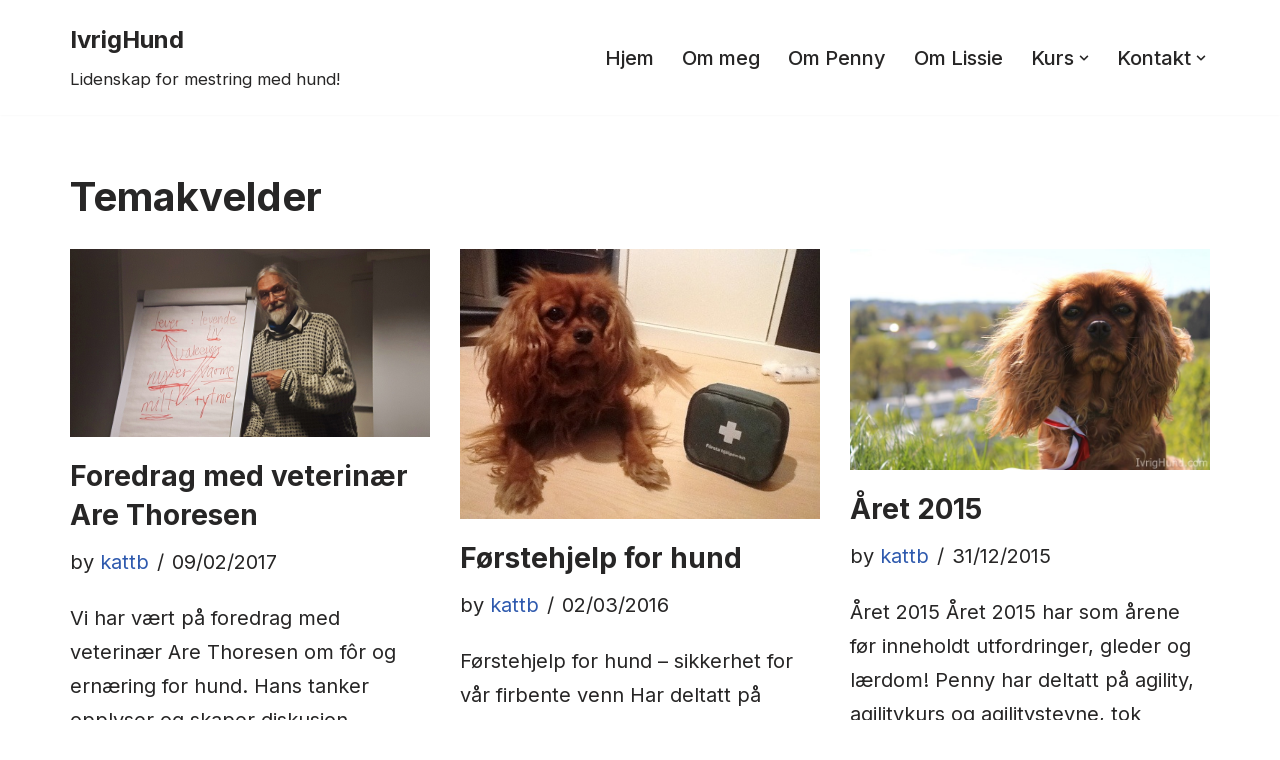

--- FILE ---
content_type: text/html; charset=UTF-8
request_url: https://ivrighund.com/tag/temakvelder/
body_size: 23600
content:
<!DOCTYPE html>
<html lang="en-US">

<head>
	
	<meta charset="UTF-8">
	<meta name="viewport" content="width=device-width, initial-scale=1, minimum-scale=1">
	<link rel="profile" href="http://gmpg.org/xfn/11">
		<meta name='robots' content='index, follow, max-image-preview:large, max-snippet:-1, max-video-preview:-1' />
	<style>img:is([sizes="auto" i], [sizes^="auto," i]) { contain-intrinsic-size: 3000px 1500px }</style>
	
<!-- Google Tag Manager for WordPress by gtm4wp.com -->
<script data-cfasync="false" data-pagespeed-no-defer>
	var gtm4wp_datalayer_name = "dataLayer";
	var dataLayer = dataLayer || [];

	const gtm4wp_scrollerscript_debugmode         = false;
	const gtm4wp_scrollerscript_callbacktime      = 100;
	const gtm4wp_scrollerscript_readerlocation    = 150;
	const gtm4wp_scrollerscript_contentelementid  = "content";
	const gtm4wp_scrollerscript_scannertime       = 60;
</script>
<!-- End Google Tag Manager for WordPress by gtm4wp.com -->
	<!-- This site is optimized with the Yoast SEO plugin v26.7 - https://yoast.com/wordpress/plugins/seo/ -->
	<title>Temakvelder Archives - IvrigHund</title>
	<link rel="canonical" href="https://ivrighund.com/tag/temakvelder/" />
	<link rel="next" href="https://ivrighund.com/tag/temakvelder/page/2/" />
	<meta property="og:locale" content="en_US" />
	<meta property="og:type" content="article" />
	<meta property="og:title" content="Temakvelder Archives - IvrigHund" />
	<meta property="og:url" content="https://ivrighund.com/tag/temakvelder/" />
	<meta property="og:site_name" content="IvrigHund" />
	<meta name="twitter:card" content="summary_large_image" />
	<script type="application/ld+json" class="yoast-schema-graph">{"@context":"https://schema.org","@graph":[{"@type":"CollectionPage","@id":"https://ivrighund.com/tag/temakvelder/","url":"https://ivrighund.com/tag/temakvelder/","name":"Temakvelder Archives - IvrigHund","isPartOf":{"@id":"https://ivrighund.com/#website"},"primaryImageOfPage":{"@id":"https://ivrighund.com/tag/temakvelder/#primaryimage"},"image":{"@id":"https://ivrighund.com/tag/temakvelder/#primaryimage"},"thumbnailUrl":"https://ivrighund.com/wp-content/uploads/2017/02/20170209_204034-w3.jpg","breadcrumb":{"@id":"https://ivrighund.com/tag/temakvelder/#breadcrumb"},"inLanguage":"en-US"},{"@type":"ImageObject","inLanguage":"en-US","@id":"https://ivrighund.com/tag/temakvelder/#primaryimage","url":"https://ivrighund.com/wp-content/uploads/2017/02/20170209_204034-w3.jpg","contentUrl":"https://ivrighund.com/wp-content/uploads/2017/02/20170209_204034-w3.jpg","width":960,"height":500,"caption":"Foredrag med veterinær Are Thoresen om fôr og ernæring for hund. Kroppens organer, riktig fôring, varme og rytmikk var noen av temaene. © IvrigHund.com IvrigHund.no"},{"@type":"BreadcrumbList","@id":"https://ivrighund.com/tag/temakvelder/#breadcrumb","itemListElement":[{"@type":"ListItem","position":1,"name":"Home","item":"https://ivrighund.com/"},{"@type":"ListItem","position":2,"name":"Temakvelder"}]},{"@type":"WebSite","@id":"https://ivrighund.com/#website","url":"https://ivrighund.com/","name":"IvrigHund","description":"Lidenskap for mestring med hund!","publisher":{"@id":"https://ivrighund.com/#organization"},"potentialAction":[{"@type":"SearchAction","target":{"@type":"EntryPoint","urlTemplate":"https://ivrighund.com/?s={search_term_string}"},"query-input":{"@type":"PropertyValueSpecification","valueRequired":true,"valueName":"search_term_string"}}],"inLanguage":"en-US"},{"@type":"Organization","@id":"https://ivrighund.com/#organization","name":"IvrigHund","url":"https://ivrighund.com/","logo":{"@type":"ImageObject","inLanguage":"en-US","@id":"https://ivrighund.com/#/schema/logo/image/","url":"https://ivrighund.com/wp-content/uploads/2011/10/Penny-stor-banner-53.jpg","contentUrl":"https://ivrighund.com/wp-content/uploads/2011/10/Penny-stor-banner-53.jpg","width":2304,"height":908,"caption":"IvrigHund"},"image":{"@id":"https://ivrighund.com/#/schema/logo/image/"},"sameAs":["https://www.facebook.com/IvrigHund"]}]}</script>
	<!-- / Yoast SEO plugin. -->


<link rel='dns-prefetch' href='//fonts.googleapis.com' />
<link rel="alternate" type="application/rss+xml" title="IvrigHund &raquo; Feed" href="https://ivrighund.com/feed/" />
<link rel="alternate" type="application/rss+xml" title="IvrigHund &raquo; Comments Feed" href="https://ivrighund.com/comments/feed/" />
<link rel="alternate" type="application/rss+xml" title="IvrigHund &raquo; Temakvelder Tag Feed" href="https://ivrighund.com/tag/temakvelder/feed/" />
		<!-- This site uses the Google Analytics by MonsterInsights plugin v9.11.1 - Using Analytics tracking - https://www.monsterinsights.com/ -->
							<script src="//www.googletagmanager.com/gtag/js?id=G-1E3EJ4097V"  data-cfasync="false" data-wpfc-render="false" async></script>
			<script data-cfasync="false" data-wpfc-render="false">
				var mi_version = '9.11.1';
				var mi_track_user = true;
				var mi_no_track_reason = '';
								var MonsterInsightsDefaultLocations = {"page_location":"https:\/\/ivrighund.com\/tag\/temakvelder\/"};
								if ( typeof MonsterInsightsPrivacyGuardFilter === 'function' ) {
					var MonsterInsightsLocations = (typeof MonsterInsightsExcludeQuery === 'object') ? MonsterInsightsPrivacyGuardFilter( MonsterInsightsExcludeQuery ) : MonsterInsightsPrivacyGuardFilter( MonsterInsightsDefaultLocations );
				} else {
					var MonsterInsightsLocations = (typeof MonsterInsightsExcludeQuery === 'object') ? MonsterInsightsExcludeQuery : MonsterInsightsDefaultLocations;
				}

								var disableStrs = [
										'ga-disable-G-1E3EJ4097V',
									];

				/* Function to detect opted out users */
				function __gtagTrackerIsOptedOut() {
					for (var index = 0; index < disableStrs.length; index++) {
						if (document.cookie.indexOf(disableStrs[index] + '=true') > -1) {
							return true;
						}
					}

					return false;
				}

				/* Disable tracking if the opt-out cookie exists. */
				if (__gtagTrackerIsOptedOut()) {
					for (var index = 0; index < disableStrs.length; index++) {
						window[disableStrs[index]] = true;
					}
				}

				/* Opt-out function */
				function __gtagTrackerOptout() {
					for (var index = 0; index < disableStrs.length; index++) {
						document.cookie = disableStrs[index] + '=true; expires=Thu, 31 Dec 2099 23:59:59 UTC; path=/';
						window[disableStrs[index]] = true;
					}
				}

				if ('undefined' === typeof gaOptout) {
					function gaOptout() {
						__gtagTrackerOptout();
					}
				}
								window.dataLayer = window.dataLayer || [];

				window.MonsterInsightsDualTracker = {
					helpers: {},
					trackers: {},
				};
				if (mi_track_user) {
					function __gtagDataLayer() {
						dataLayer.push(arguments);
					}

					function __gtagTracker(type, name, parameters) {
						if (!parameters) {
							parameters = {};
						}

						if (parameters.send_to) {
							__gtagDataLayer.apply(null, arguments);
							return;
						}

						if (type === 'event') {
														parameters.send_to = monsterinsights_frontend.v4_id;
							var hookName = name;
							if (typeof parameters['event_category'] !== 'undefined') {
								hookName = parameters['event_category'] + ':' + name;
							}

							if (typeof MonsterInsightsDualTracker.trackers[hookName] !== 'undefined') {
								MonsterInsightsDualTracker.trackers[hookName](parameters);
							} else {
								__gtagDataLayer('event', name, parameters);
							}
							
						} else {
							__gtagDataLayer.apply(null, arguments);
						}
					}

					__gtagTracker('js', new Date());
					__gtagTracker('set', {
						'developer_id.dZGIzZG': true,
											});
					if ( MonsterInsightsLocations.page_location ) {
						__gtagTracker('set', MonsterInsightsLocations);
					}
										__gtagTracker('config', 'G-1E3EJ4097V', {"forceSSL":"true","anonymize_ip":"true"} );
										window.gtag = __gtagTracker;										(function () {
						/* https://developers.google.com/analytics/devguides/collection/analyticsjs/ */
						/* ga and __gaTracker compatibility shim. */
						var noopfn = function () {
							return null;
						};
						var newtracker = function () {
							return new Tracker();
						};
						var Tracker = function () {
							return null;
						};
						var p = Tracker.prototype;
						p.get = noopfn;
						p.set = noopfn;
						p.send = function () {
							var args = Array.prototype.slice.call(arguments);
							args.unshift('send');
							__gaTracker.apply(null, args);
						};
						var __gaTracker = function () {
							var len = arguments.length;
							if (len === 0) {
								return;
							}
							var f = arguments[len - 1];
							if (typeof f !== 'object' || f === null || typeof f.hitCallback !== 'function') {
								if ('send' === arguments[0]) {
									var hitConverted, hitObject = false, action;
									if ('event' === arguments[1]) {
										if ('undefined' !== typeof arguments[3]) {
											hitObject = {
												'eventAction': arguments[3],
												'eventCategory': arguments[2],
												'eventLabel': arguments[4],
												'value': arguments[5] ? arguments[5] : 1,
											}
										}
									}
									if ('pageview' === arguments[1]) {
										if ('undefined' !== typeof arguments[2]) {
											hitObject = {
												'eventAction': 'page_view',
												'page_path': arguments[2],
											}
										}
									}
									if (typeof arguments[2] === 'object') {
										hitObject = arguments[2];
									}
									if (typeof arguments[5] === 'object') {
										Object.assign(hitObject, arguments[5]);
									}
									if ('undefined' !== typeof arguments[1].hitType) {
										hitObject = arguments[1];
										if ('pageview' === hitObject.hitType) {
											hitObject.eventAction = 'page_view';
										}
									}
									if (hitObject) {
										action = 'timing' === arguments[1].hitType ? 'timing_complete' : hitObject.eventAction;
										hitConverted = mapArgs(hitObject);
										__gtagTracker('event', action, hitConverted);
									}
								}
								return;
							}

							function mapArgs(args) {
								var arg, hit = {};
								var gaMap = {
									'eventCategory': 'event_category',
									'eventAction': 'event_action',
									'eventLabel': 'event_label',
									'eventValue': 'event_value',
									'nonInteraction': 'non_interaction',
									'timingCategory': 'event_category',
									'timingVar': 'name',
									'timingValue': 'value',
									'timingLabel': 'event_label',
									'page': 'page_path',
									'location': 'page_location',
									'title': 'page_title',
									'referrer' : 'page_referrer',
								};
								for (arg in args) {
																		if (!(!args.hasOwnProperty(arg) || !gaMap.hasOwnProperty(arg))) {
										hit[gaMap[arg]] = args[arg];
									} else {
										hit[arg] = args[arg];
									}
								}
								return hit;
							}

							try {
								f.hitCallback();
							} catch (ex) {
							}
						};
						__gaTracker.create = newtracker;
						__gaTracker.getByName = newtracker;
						__gaTracker.getAll = function () {
							return [];
						};
						__gaTracker.remove = noopfn;
						__gaTracker.loaded = true;
						window['__gaTracker'] = __gaTracker;
					})();
									} else {
										console.log("");
					(function () {
						function __gtagTracker() {
							return null;
						}

						window['__gtagTracker'] = __gtagTracker;
						window['gtag'] = __gtagTracker;
					})();
									}
			</script>
							<!-- / Google Analytics by MonsterInsights -->
		<script>
window._wpemojiSettings = {"baseUrl":"https:\/\/s.w.org\/images\/core\/emoji\/15.0.3\/72x72\/","ext":".png","svgUrl":"https:\/\/s.w.org\/images\/core\/emoji\/15.0.3\/svg\/","svgExt":".svg","source":{"wpemoji":"https:\/\/ivrighund.com\/wp-includes\/js\/wp-emoji.js?ver=6.7.4","twemoji":"https:\/\/ivrighund.com\/wp-includes\/js\/twemoji.js?ver=6.7.4"}};
/**
 * @output wp-includes/js/wp-emoji-loader.js
 */

/**
 * Emoji Settings as exported in PHP via _print_emoji_detection_script().
 * @typedef WPEmojiSettings
 * @type {object}
 * @property {?object} source
 * @property {?string} source.concatemoji
 * @property {?string} source.twemoji
 * @property {?string} source.wpemoji
 * @property {?boolean} DOMReady
 * @property {?Function} readyCallback
 */

/**
 * Support tests.
 * @typedef SupportTests
 * @type {object}
 * @property {?boolean} flag
 * @property {?boolean} emoji
 */

/**
 * IIFE to detect emoji support and load Twemoji if needed.
 *
 * @param {Window} window
 * @param {Document} document
 * @param {WPEmojiSettings} settings
 */
( function wpEmojiLoader( window, document, settings ) {
	if ( typeof Promise === 'undefined' ) {
		return;
	}

	var sessionStorageKey = 'wpEmojiSettingsSupports';
	var tests = [ 'flag', 'emoji' ];

	/**
	 * Checks whether the browser supports offloading to a Worker.
	 *
	 * @since 6.3.0
	 *
	 * @private
	 *
	 * @returns {boolean}
	 */
	function supportsWorkerOffloading() {
		return (
			typeof Worker !== 'undefined' &&
			typeof OffscreenCanvas !== 'undefined' &&
			typeof URL !== 'undefined' &&
			URL.createObjectURL &&
			typeof Blob !== 'undefined'
		);
	}

	/**
	 * @typedef SessionSupportTests
	 * @type {object}
	 * @property {number} timestamp
	 * @property {SupportTests} supportTests
	 */

	/**
	 * Get support tests from session.
	 *
	 * @since 6.3.0
	 *
	 * @private
	 *
	 * @returns {?SupportTests} Support tests, or null if not set or older than 1 week.
	 */
	function getSessionSupportTests() {
		try {
			/** @type {SessionSupportTests} */
			var item = JSON.parse(
				sessionStorage.getItem( sessionStorageKey )
			);
			if (
				typeof item === 'object' &&
				typeof item.timestamp === 'number' &&
				new Date().valueOf() < item.timestamp + 604800 && // Note: Number is a week in seconds.
				typeof item.supportTests === 'object'
			) {
				return item.supportTests;
			}
		} catch ( e ) {}
		return null;
	}

	/**
	 * Persist the supports in session storage.
	 *
	 * @since 6.3.0
	 *
	 * @private
	 *
	 * @param {SupportTests} supportTests Support tests.
	 */
	function setSessionSupportTests( supportTests ) {
		try {
			/** @type {SessionSupportTests} */
			var item = {
				supportTests: supportTests,
				timestamp: new Date().valueOf()
			};

			sessionStorage.setItem(
				sessionStorageKey,
				JSON.stringify( item )
			);
		} catch ( e ) {}
	}

	/**
	 * Checks if two sets of Emoji characters render the same visually.
	 *
	 * This function may be serialized to run in a Worker. Therefore, it cannot refer to variables from the containing
	 * scope. Everything must be passed by parameters.
	 *
	 * @since 4.9.0
	 *
	 * @private
	 *
	 * @param {CanvasRenderingContext2D} context 2D Context.
	 * @param {string} set1 Set of Emoji to test.
	 * @param {string} set2 Set of Emoji to test.
	 *
	 * @return {boolean} True if the two sets render the same.
	 */
	function emojiSetsRenderIdentically( context, set1, set2 ) {
		// Cleanup from previous test.
		context.clearRect( 0, 0, context.canvas.width, context.canvas.height );
		context.fillText( set1, 0, 0 );
		var rendered1 = new Uint32Array(
			context.getImageData(
				0,
				0,
				context.canvas.width,
				context.canvas.height
			).data
		);

		// Cleanup from previous test.
		context.clearRect( 0, 0, context.canvas.width, context.canvas.height );
		context.fillText( set2, 0, 0 );
		var rendered2 = new Uint32Array(
			context.getImageData(
				0,
				0,
				context.canvas.width,
				context.canvas.height
			).data
		);

		return rendered1.every( function ( rendered2Data, index ) {
			return rendered2Data === rendered2[ index ];
		} );
	}

	/**
	 * Determines if the browser properly renders Emoji that Twemoji can supplement.
	 *
	 * This function may be serialized to run in a Worker. Therefore, it cannot refer to variables from the containing
	 * scope. Everything must be passed by parameters.
	 *
	 * @since 4.2.0
	 *
	 * @private
	 *
	 * @param {CanvasRenderingContext2D} context 2D Context.
	 * @param {string} type Whether to test for support of "flag" or "emoji".
	 * @param {Function} emojiSetsRenderIdentically Reference to emojiSetsRenderIdentically function, needed due to minification.
	 *
	 * @return {boolean} True if the browser can render emoji, false if it cannot.
	 */
	function browserSupportsEmoji( context, type, emojiSetsRenderIdentically ) {
		var isIdentical;

		switch ( type ) {
			case 'flag':
				/*
				 * Test for Transgender flag compatibility. Added in Unicode 13.
				 *
				 * To test for support, we try to render it, and compare the rendering to how it would look if
				 * the browser doesn't render it correctly (white flag emoji + transgender symbol).
				 */
				isIdentical = emojiSetsRenderIdentically(
					context,
					'\uD83C\uDFF3\uFE0F\u200D\u26A7\uFE0F', // as a zero-width joiner sequence
					'\uD83C\uDFF3\uFE0F\u200B\u26A7\uFE0F' // separated by a zero-width space
				);

				if ( isIdentical ) {
					return false;
				}

				/*
				 * Test for UN flag compatibility. This is the least supported of the letter locale flags,
				 * so gives us an easy test for full support.
				 *
				 * To test for support, we try to render it, and compare the rendering to how it would look if
				 * the browser doesn't render it correctly ([U] + [N]).
				 */
				isIdentical = emojiSetsRenderIdentically(
					context,
					'\uD83C\uDDFA\uD83C\uDDF3', // as the sequence of two code points
					'\uD83C\uDDFA\u200B\uD83C\uDDF3' // as the two code points separated by a zero-width space
				);

				if ( isIdentical ) {
					return false;
				}

				/*
				 * Test for English flag compatibility. England is a country in the United Kingdom, it
				 * does not have a two letter locale code but rather a five letter sub-division code.
				 *
				 * To test for support, we try to render it, and compare the rendering to how it would look if
				 * the browser doesn't render it correctly (black flag emoji + [G] + [B] + [E] + [N] + [G]).
				 */
				isIdentical = emojiSetsRenderIdentically(
					context,
					// as the flag sequence
					'\uD83C\uDFF4\uDB40\uDC67\uDB40\uDC62\uDB40\uDC65\uDB40\uDC6E\uDB40\uDC67\uDB40\uDC7F',
					// with each code point separated by a zero-width space
					'\uD83C\uDFF4\u200B\uDB40\uDC67\u200B\uDB40\uDC62\u200B\uDB40\uDC65\u200B\uDB40\uDC6E\u200B\uDB40\uDC67\u200B\uDB40\uDC7F'
				);

				return ! isIdentical;
			case 'emoji':
				/*
				 * Four and twenty blackbirds baked in a pie.
				 *
				 * To test for Emoji 15.0 support, try to render a new emoji: Blackbird.
				 *
				 * The Blackbird is a ZWJ sequence combining 🐦 Bird and ⬛ large black square.,
				 *
				 * 0x1F426 (\uD83D\uDC26) == Bird
				 * 0x200D == Zero-Width Joiner (ZWJ) that links the code points for the new emoji or
				 * 0x200B == Zero-Width Space (ZWS) that is rendered for clients not supporting the new emoji.
				 * 0x2B1B == Large Black Square
				 *
				 * When updating this test for future Emoji releases, ensure that individual emoji that make up the
				 * sequence come from older emoji standards.
				 */
				isIdentical = emojiSetsRenderIdentically(
					context,
					'\uD83D\uDC26\u200D\u2B1B', // as the zero-width joiner sequence
					'\uD83D\uDC26\u200B\u2B1B' // separated by a zero-width space
				);

				return ! isIdentical;
		}

		return false;
	}

	/**
	 * Checks emoji support tests.
	 *
	 * This function may be serialized to run in a Worker. Therefore, it cannot refer to variables from the containing
	 * scope. Everything must be passed by parameters.
	 *
	 * @since 6.3.0
	 *
	 * @private
	 *
	 * @param {string[]} tests Tests.
	 * @param {Function} browserSupportsEmoji Reference to browserSupportsEmoji function, needed due to minification.
	 * @param {Function} emojiSetsRenderIdentically Reference to emojiSetsRenderIdentically function, needed due to minification.
	 *
	 * @return {SupportTests} Support tests.
	 */
	function testEmojiSupports( tests, browserSupportsEmoji, emojiSetsRenderIdentically ) {
		var canvas;
		if (
			typeof WorkerGlobalScope !== 'undefined' &&
			self instanceof WorkerGlobalScope
		) {
			canvas = new OffscreenCanvas( 300, 150 ); // Dimensions are default for HTMLCanvasElement.
		} else {
			canvas = document.createElement( 'canvas' );
		}

		var context = canvas.getContext( '2d', { willReadFrequently: true } );

		/*
		 * Chrome on OS X added native emoji rendering in M41. Unfortunately,
		 * it doesn't work when the font is bolder than 500 weight. So, we
		 * check for bold rendering support to avoid invisible emoji in Chrome.
		 */
		context.textBaseline = 'top';
		context.font = '600 32px Arial';

		var supports = {};
		tests.forEach( function ( test ) {
			supports[ test ] = browserSupportsEmoji( context, test, emojiSetsRenderIdentically );
		} );
		return supports;
	}

	/**
	 * Adds a script to the head of the document.
	 *
	 * @ignore
	 *
	 * @since 4.2.0
	 *
	 * @param {string} src The url where the script is located.
	 *
	 * @return {void}
	 */
	function addScript( src ) {
		var script = document.createElement( 'script' );
		script.src = src;
		script.defer = true;
		document.head.appendChild( script );
	}

	settings.supports = {
		everything: true,
		everythingExceptFlag: true
	};

	// Create a promise for DOMContentLoaded since the worker logic may finish after the event has fired.
	var domReadyPromise = new Promise( function ( resolve ) {
		document.addEventListener( 'DOMContentLoaded', resolve, {
			once: true
		} );
	} );

	// Obtain the emoji support from the browser, asynchronously when possible.
	new Promise( function ( resolve ) {
		var supportTests = getSessionSupportTests();
		if ( supportTests ) {
			resolve( supportTests );
			return;
		}

		if ( supportsWorkerOffloading() ) {
			try {
				// Note that the functions are being passed as arguments due to minification.
				var workerScript =
					'postMessage(' +
					testEmojiSupports.toString() +
					'(' +
					[
						JSON.stringify( tests ),
						browserSupportsEmoji.toString(),
						emojiSetsRenderIdentically.toString()
					].join( ',' ) +
					'));';
				var blob = new Blob( [ workerScript ], {
					type: 'text/javascript'
				} );
				var worker = new Worker( URL.createObjectURL( blob ), { name: 'wpTestEmojiSupports' } );
				worker.onmessage = function ( event ) {
					supportTests = event.data;
					setSessionSupportTests( supportTests );
					worker.terminate();
					resolve( supportTests );
				};
				return;
			} catch ( e ) {}
		}

		supportTests = testEmojiSupports( tests, browserSupportsEmoji, emojiSetsRenderIdentically );
		setSessionSupportTests( supportTests );
		resolve( supportTests );
	} )
		// Once the browser emoji support has been obtained from the session, finalize the settings.
		.then( function ( supportTests ) {
			/*
			 * Tests the browser support for flag emojis and other emojis, and adjusts the
			 * support settings accordingly.
			 */
			for ( var test in supportTests ) {
				settings.supports[ test ] = supportTests[ test ];

				settings.supports.everything =
					settings.supports.everything && settings.supports[ test ];

				if ( 'flag' !== test ) {
					settings.supports.everythingExceptFlag =
						settings.supports.everythingExceptFlag &&
						settings.supports[ test ];
				}
			}

			settings.supports.everythingExceptFlag =
				settings.supports.everythingExceptFlag &&
				! settings.supports.flag;

			// Sets DOMReady to false and assigns a ready function to settings.
			settings.DOMReady = false;
			settings.readyCallback = function () {
				settings.DOMReady = true;
			};
		} )
		.then( function () {
			return domReadyPromise;
		} )
		.then( function () {
			// When the browser can not render everything we need to load a polyfill.
			if ( ! settings.supports.everything ) {
				settings.readyCallback();

				var src = settings.source || {};

				if ( src.concatemoji ) {
					addScript( src.concatemoji );
				} else if ( src.wpemoji && src.twemoji ) {
					addScript( src.twemoji );
					addScript( src.wpemoji );
				}
			}
		} );
} )( window, document, window._wpemojiSettings );
</script>
<style id='wp-emoji-styles-inline-css'>

	img.wp-smiley, img.emoji {
		display: inline !important;
		border: none !important;
		box-shadow: none !important;
		height: 1em !important;
		width: 1em !important;
		margin: 0 0.07em !important;
		vertical-align: -0.1em !important;
		background: none !important;
		padding: 0 !important;
	}
</style>
<link rel='stylesheet' id='wp-block-library-css' href='https://ivrighund.com/wp-includes/css/dist/block-library/style.css?ver=6.7.4' media='all' />
<style id='classic-theme-styles-inline-css'>
/**
 * These rules are needed for backwards compatibility.
 * They should match the button element rules in the base theme.json file.
 */
.wp-block-button__link {
	color: #ffffff;
	background-color: #32373c;
	border-radius: 9999px; /* 100% causes an oval, but any explicit but really high value retains the pill shape. */

	/* This needs a low specificity so it won't override the rules from the button element if defined in theme.json. */
	box-shadow: none;
	text-decoration: none;

	/* The extra 2px are added to size solids the same as the outline versions.*/
	padding: calc(0.667em + 2px) calc(1.333em + 2px);

	font-size: 1.125em;
}

.wp-block-file__button {
	background: #32373c;
	color: #ffffff;
	text-decoration: none;
}

</style>
<style id='global-styles-inline-css'>
:root{--wp--preset--aspect-ratio--square: 1;--wp--preset--aspect-ratio--4-3: 4/3;--wp--preset--aspect-ratio--3-4: 3/4;--wp--preset--aspect-ratio--3-2: 3/2;--wp--preset--aspect-ratio--2-3: 2/3;--wp--preset--aspect-ratio--16-9: 16/9;--wp--preset--aspect-ratio--9-16: 9/16;--wp--preset--color--black: #000000;--wp--preset--color--cyan-bluish-gray: #abb8c3;--wp--preset--color--white: #ffffff;--wp--preset--color--pale-pink: #f78da7;--wp--preset--color--vivid-red: #cf2e2e;--wp--preset--color--luminous-vivid-orange: #ff6900;--wp--preset--color--luminous-vivid-amber: #fcb900;--wp--preset--color--light-green-cyan: #7bdcb5;--wp--preset--color--vivid-green-cyan: #00d084;--wp--preset--color--pale-cyan-blue: #8ed1fc;--wp--preset--color--vivid-cyan-blue: #0693e3;--wp--preset--color--vivid-purple: #9b51e0;--wp--preset--color--neve-link-color: var(--nv-primary-accent);--wp--preset--color--neve-link-hover-color: var(--nv-secondary-accent);--wp--preset--color--nv-site-bg: var(--nv-site-bg);--wp--preset--color--nv-light-bg: var(--nv-light-bg);--wp--preset--color--nv-dark-bg: var(--nv-dark-bg);--wp--preset--color--neve-text-color: var(--nv-text-color);--wp--preset--color--nv-text-dark-bg: var(--nv-text-dark-bg);--wp--preset--color--nv-c-1: var(--nv-c-1);--wp--preset--color--nv-c-2: var(--nv-c-2);--wp--preset--gradient--vivid-cyan-blue-to-vivid-purple: linear-gradient(135deg,rgba(6,147,227,1) 0%,rgb(155,81,224) 100%);--wp--preset--gradient--light-green-cyan-to-vivid-green-cyan: linear-gradient(135deg,rgb(122,220,180) 0%,rgb(0,208,130) 100%);--wp--preset--gradient--luminous-vivid-amber-to-luminous-vivid-orange: linear-gradient(135deg,rgba(252,185,0,1) 0%,rgba(255,105,0,1) 100%);--wp--preset--gradient--luminous-vivid-orange-to-vivid-red: linear-gradient(135deg,rgba(255,105,0,1) 0%,rgb(207,46,46) 100%);--wp--preset--gradient--very-light-gray-to-cyan-bluish-gray: linear-gradient(135deg,rgb(238,238,238) 0%,rgb(169,184,195) 100%);--wp--preset--gradient--cool-to-warm-spectrum: linear-gradient(135deg,rgb(74,234,220) 0%,rgb(151,120,209) 20%,rgb(207,42,186) 40%,rgb(238,44,130) 60%,rgb(251,105,98) 80%,rgb(254,248,76) 100%);--wp--preset--gradient--blush-light-purple: linear-gradient(135deg,rgb(255,206,236) 0%,rgb(152,150,240) 100%);--wp--preset--gradient--blush-bordeaux: linear-gradient(135deg,rgb(254,205,165) 0%,rgb(254,45,45) 50%,rgb(107,0,62) 100%);--wp--preset--gradient--luminous-dusk: linear-gradient(135deg,rgb(255,203,112) 0%,rgb(199,81,192) 50%,rgb(65,88,208) 100%);--wp--preset--gradient--pale-ocean: linear-gradient(135deg,rgb(255,245,203) 0%,rgb(182,227,212) 50%,rgb(51,167,181) 100%);--wp--preset--gradient--electric-grass: linear-gradient(135deg,rgb(202,248,128) 0%,rgb(113,206,126) 100%);--wp--preset--gradient--midnight: linear-gradient(135deg,rgb(2,3,129) 0%,rgb(40,116,252) 100%);--wp--preset--font-size--small: 13px;--wp--preset--font-size--medium: 20px;--wp--preset--font-size--large: 36px;--wp--preset--font-size--x-large: 42px;--wp--preset--spacing--20: 0.44rem;--wp--preset--spacing--30: 0.67rem;--wp--preset--spacing--40: 1rem;--wp--preset--spacing--50: 1.5rem;--wp--preset--spacing--60: 2.25rem;--wp--preset--spacing--70: 3.38rem;--wp--preset--spacing--80: 5.06rem;--wp--preset--shadow--natural: 6px 6px 9px rgba(0, 0, 0, 0.2);--wp--preset--shadow--deep: 12px 12px 50px rgba(0, 0, 0, 0.4);--wp--preset--shadow--sharp: 6px 6px 0px rgba(0, 0, 0, 0.2);--wp--preset--shadow--outlined: 6px 6px 0px -3px rgba(255, 255, 255, 1), 6px 6px rgba(0, 0, 0, 1);--wp--preset--shadow--crisp: 6px 6px 0px rgba(0, 0, 0, 1);}:where(.is-layout-flex){gap: 0.5em;}:where(.is-layout-grid){gap: 0.5em;}body .is-layout-flex{display: flex;}.is-layout-flex{flex-wrap: wrap;align-items: center;}.is-layout-flex > :is(*, div){margin: 0;}body .is-layout-grid{display: grid;}.is-layout-grid > :is(*, div){margin: 0;}:where(.wp-block-columns.is-layout-flex){gap: 2em;}:where(.wp-block-columns.is-layout-grid){gap: 2em;}:where(.wp-block-post-template.is-layout-flex){gap: 1.25em;}:where(.wp-block-post-template.is-layout-grid){gap: 1.25em;}.has-black-color{color: var(--wp--preset--color--black) !important;}.has-cyan-bluish-gray-color{color: var(--wp--preset--color--cyan-bluish-gray) !important;}.has-white-color{color: var(--wp--preset--color--white) !important;}.has-pale-pink-color{color: var(--wp--preset--color--pale-pink) !important;}.has-vivid-red-color{color: var(--wp--preset--color--vivid-red) !important;}.has-luminous-vivid-orange-color{color: var(--wp--preset--color--luminous-vivid-orange) !important;}.has-luminous-vivid-amber-color{color: var(--wp--preset--color--luminous-vivid-amber) !important;}.has-light-green-cyan-color{color: var(--wp--preset--color--light-green-cyan) !important;}.has-vivid-green-cyan-color{color: var(--wp--preset--color--vivid-green-cyan) !important;}.has-pale-cyan-blue-color{color: var(--wp--preset--color--pale-cyan-blue) !important;}.has-vivid-cyan-blue-color{color: var(--wp--preset--color--vivid-cyan-blue) !important;}.has-vivid-purple-color{color: var(--wp--preset--color--vivid-purple) !important;}.has-neve-link-color-color{color: var(--wp--preset--color--neve-link-color) !important;}.has-neve-link-hover-color-color{color: var(--wp--preset--color--neve-link-hover-color) !important;}.has-nv-site-bg-color{color: var(--wp--preset--color--nv-site-bg) !important;}.has-nv-light-bg-color{color: var(--wp--preset--color--nv-light-bg) !important;}.has-nv-dark-bg-color{color: var(--wp--preset--color--nv-dark-bg) !important;}.has-neve-text-color-color{color: var(--wp--preset--color--neve-text-color) !important;}.has-nv-text-dark-bg-color{color: var(--wp--preset--color--nv-text-dark-bg) !important;}.has-nv-c-1-color{color: var(--wp--preset--color--nv-c-1) !important;}.has-nv-c-2-color{color: var(--wp--preset--color--nv-c-2) !important;}.has-black-background-color{background-color: var(--wp--preset--color--black) !important;}.has-cyan-bluish-gray-background-color{background-color: var(--wp--preset--color--cyan-bluish-gray) !important;}.has-white-background-color{background-color: var(--wp--preset--color--white) !important;}.has-pale-pink-background-color{background-color: var(--wp--preset--color--pale-pink) !important;}.has-vivid-red-background-color{background-color: var(--wp--preset--color--vivid-red) !important;}.has-luminous-vivid-orange-background-color{background-color: var(--wp--preset--color--luminous-vivid-orange) !important;}.has-luminous-vivid-amber-background-color{background-color: var(--wp--preset--color--luminous-vivid-amber) !important;}.has-light-green-cyan-background-color{background-color: var(--wp--preset--color--light-green-cyan) !important;}.has-vivid-green-cyan-background-color{background-color: var(--wp--preset--color--vivid-green-cyan) !important;}.has-pale-cyan-blue-background-color{background-color: var(--wp--preset--color--pale-cyan-blue) !important;}.has-vivid-cyan-blue-background-color{background-color: var(--wp--preset--color--vivid-cyan-blue) !important;}.has-vivid-purple-background-color{background-color: var(--wp--preset--color--vivid-purple) !important;}.has-neve-link-color-background-color{background-color: var(--wp--preset--color--neve-link-color) !important;}.has-neve-link-hover-color-background-color{background-color: var(--wp--preset--color--neve-link-hover-color) !important;}.has-nv-site-bg-background-color{background-color: var(--wp--preset--color--nv-site-bg) !important;}.has-nv-light-bg-background-color{background-color: var(--wp--preset--color--nv-light-bg) !important;}.has-nv-dark-bg-background-color{background-color: var(--wp--preset--color--nv-dark-bg) !important;}.has-neve-text-color-background-color{background-color: var(--wp--preset--color--neve-text-color) !important;}.has-nv-text-dark-bg-background-color{background-color: var(--wp--preset--color--nv-text-dark-bg) !important;}.has-nv-c-1-background-color{background-color: var(--wp--preset--color--nv-c-1) !important;}.has-nv-c-2-background-color{background-color: var(--wp--preset--color--nv-c-2) !important;}.has-black-border-color{border-color: var(--wp--preset--color--black) !important;}.has-cyan-bluish-gray-border-color{border-color: var(--wp--preset--color--cyan-bluish-gray) !important;}.has-white-border-color{border-color: var(--wp--preset--color--white) !important;}.has-pale-pink-border-color{border-color: var(--wp--preset--color--pale-pink) !important;}.has-vivid-red-border-color{border-color: var(--wp--preset--color--vivid-red) !important;}.has-luminous-vivid-orange-border-color{border-color: var(--wp--preset--color--luminous-vivid-orange) !important;}.has-luminous-vivid-amber-border-color{border-color: var(--wp--preset--color--luminous-vivid-amber) !important;}.has-light-green-cyan-border-color{border-color: var(--wp--preset--color--light-green-cyan) !important;}.has-vivid-green-cyan-border-color{border-color: var(--wp--preset--color--vivid-green-cyan) !important;}.has-pale-cyan-blue-border-color{border-color: var(--wp--preset--color--pale-cyan-blue) !important;}.has-vivid-cyan-blue-border-color{border-color: var(--wp--preset--color--vivid-cyan-blue) !important;}.has-vivid-purple-border-color{border-color: var(--wp--preset--color--vivid-purple) !important;}.has-neve-link-color-border-color{border-color: var(--wp--preset--color--neve-link-color) !important;}.has-neve-link-hover-color-border-color{border-color: var(--wp--preset--color--neve-link-hover-color) !important;}.has-nv-site-bg-border-color{border-color: var(--wp--preset--color--nv-site-bg) !important;}.has-nv-light-bg-border-color{border-color: var(--wp--preset--color--nv-light-bg) !important;}.has-nv-dark-bg-border-color{border-color: var(--wp--preset--color--nv-dark-bg) !important;}.has-neve-text-color-border-color{border-color: var(--wp--preset--color--neve-text-color) !important;}.has-nv-text-dark-bg-border-color{border-color: var(--wp--preset--color--nv-text-dark-bg) !important;}.has-nv-c-1-border-color{border-color: var(--wp--preset--color--nv-c-1) !important;}.has-nv-c-2-border-color{border-color: var(--wp--preset--color--nv-c-2) !important;}.has-vivid-cyan-blue-to-vivid-purple-gradient-background{background: var(--wp--preset--gradient--vivid-cyan-blue-to-vivid-purple) !important;}.has-light-green-cyan-to-vivid-green-cyan-gradient-background{background: var(--wp--preset--gradient--light-green-cyan-to-vivid-green-cyan) !important;}.has-luminous-vivid-amber-to-luminous-vivid-orange-gradient-background{background: var(--wp--preset--gradient--luminous-vivid-amber-to-luminous-vivid-orange) !important;}.has-luminous-vivid-orange-to-vivid-red-gradient-background{background: var(--wp--preset--gradient--luminous-vivid-orange-to-vivid-red) !important;}.has-very-light-gray-to-cyan-bluish-gray-gradient-background{background: var(--wp--preset--gradient--very-light-gray-to-cyan-bluish-gray) !important;}.has-cool-to-warm-spectrum-gradient-background{background: var(--wp--preset--gradient--cool-to-warm-spectrum) !important;}.has-blush-light-purple-gradient-background{background: var(--wp--preset--gradient--blush-light-purple) !important;}.has-blush-bordeaux-gradient-background{background: var(--wp--preset--gradient--blush-bordeaux) !important;}.has-luminous-dusk-gradient-background{background: var(--wp--preset--gradient--luminous-dusk) !important;}.has-pale-ocean-gradient-background{background: var(--wp--preset--gradient--pale-ocean) !important;}.has-electric-grass-gradient-background{background: var(--wp--preset--gradient--electric-grass) !important;}.has-midnight-gradient-background{background: var(--wp--preset--gradient--midnight) !important;}.has-small-font-size{font-size: var(--wp--preset--font-size--small) !important;}.has-medium-font-size{font-size: var(--wp--preset--font-size--medium) !important;}.has-large-font-size{font-size: var(--wp--preset--font-size--large) !important;}.has-x-large-font-size{font-size: var(--wp--preset--font-size--x-large) !important;}
:where(.wp-block-post-template.is-layout-flex){gap: 1.25em;}:where(.wp-block-post-template.is-layout-grid){gap: 1.25em;}
:where(.wp-block-columns.is-layout-flex){gap: 2em;}:where(.wp-block-columns.is-layout-grid){gap: 2em;}
:root :where(.wp-block-pullquote){font-size: 1.5em;line-height: 1.6;}
</style>
<link rel='stylesheet' id='dslc-fontawesome-css' href='https://ivrighund.com/wp-content/plugins/live-composer-page-builder/css/font-awesome.css?ver=1.5.50' media='all' />
<link rel='stylesheet' id='dslc-plugins-css-css' href='https://ivrighund.com/wp-content/plugins/live-composer-page-builder/css/dist/frontend.plugins.min.css?ver=1.5.50' media='all' />
<link rel='stylesheet' id='dslc-frontend-css-css' href='https://ivrighund.com/wp-content/plugins/live-composer-page-builder/css/dist/frontend.min.css?ver=1.5.50' media='all' />
<link rel='stylesheet' id='neve-style-css' href='https://ivrighund.com/wp-content/themes/neve/style-main-new.min.css?ver=3.8.15' media='all' />
<style id='neve-style-inline-css'>
.nv-meta-list li.meta:not(:last-child):after { content:"/" }.nv-meta-list .no-mobile{
			display:none;
		}.nv-meta-list li.last::after{
			content: ""!important;
		}@media (min-width: 769px) {
			.nv-meta-list .no-mobile {
				display: inline-block;
			}
			.nv-meta-list li.last:not(:last-child)::after {
		 		content: "/" !important;
			}
		}
 :root{ --container: 748px;--postwidth:100%; --primarybtnbg: var(--nv-primary-accent); --primarybtnhoverbg: var(--nv-primary-accent); --primarybtncolor: #fff; --secondarybtncolor: var(--nv-primary-accent); --primarybtnhovercolor: #fff; --secondarybtnhovercolor: var(--nv-primary-accent);--primarybtnborderradius:3px;--secondarybtnborderradius:3px;--secondarybtnborderwidth:3px;--btnpadding:13px 15px;--primarybtnpadding:13px 15px;--secondarybtnpadding:calc(13px - 3px) calc(15px - 3px); --bodyfontfamily: Inter; --bodyfontsize: 15px; --bodylineheight: 1.6em; --bodyletterspacing: 0px; --bodyfontweight: 400; --bodytexttransform: none; --headingsfontfamily: Inter; --h1fontsize: 36px; --h1fontweight: 700; --h1lineheight: 1.2; --h1letterspacing: 0px; --h1texttransform: none; --h2fontsize: 28px; --h2fontweight: 700; --h2lineheight: 1.3; --h2letterspacing: 0px; --h2texttransform: none; --h3fontsize: 24px; --h3fontweight: 700; --h3lineheight: 1.4; --h3letterspacing: 0px; --h3texttransform: none; --h4fontsize: 20px; --h4fontweight: 700; --h4lineheight: 1.6; --h4letterspacing: 0px; --h4texttransform: none; --h5fontsize: 16px; --h5fontweight: 700; --h5lineheight: 1.6; --h5letterspacing: 0px; --h5texttransform: none; --h6fontsize: 14px; --h6fontweight: 700; --h6lineheight: 1.6; --h6letterspacing: 0px; --h6texttransform: none;--formfieldborderwidth:2px;--formfieldborderradius:3px; --formfieldbgcolor: var(--nv-site-bg); --formfieldbordercolor: #dddddd; --formfieldcolor: var(--nv-text-color);--formfieldpadding:10px 12px; } .has-neve-button-color-color{ color: var(--nv-primary-accent)!important; } .has-neve-button-color-background-color{ background-color: var(--nv-primary-accent)!important; } .single-post-container .alignfull > [class*="__inner-container"], .single-post-container .alignwide > [class*="__inner-container"]{ max-width:718px } .nv-meta-list{ --avatarsize: 20px; } .single .nv-meta-list{ --avatarsize: 20px; } .blog .entry-summary, .archive .entry-summary, .blog .post-pages-links{ --fontweight: 400; } .nv-is-boxed.nv-comments-wrap{ --padding:20px; } .nv-is-boxed.comment-respond{ --padding:20px; } .single:not(.single-product), .page{ --c-vspace:0 0 0 0;; } .global-styled{ --bgcolor: var(--nv-site-bg); } .header-top{ --rowbcolor: var(--nv-light-bg); --color: var(--nv-text-color); --bgcolor: var(--nv-site-bg); } .header-main{ --rowbcolor: var(--nv-light-bg); --color: var(--nv-text-color); --bgcolor: var(--nv-site-bg); } .header-bottom{ --rowbcolor: var(--nv-light-bg); --color: var(--nv-text-color); --bgcolor: var(--nv-site-bg); } .header-menu-sidebar-bg{ --justify: flex-start; --textalign: left;--flexg: 1;--wrapdropdownwidth: auto; --color: var(--nv-text-color); --bgcolor: var(--nv-site-bg); } .header-menu-sidebar{ width: 360px; } .builder-item--logo{ --maxwidth: 120px; --fs: 24px;--padding:10px 0;--margin:0; --textalign: left;--justify: flex-start; } .builder-item--nav-icon,.header-menu-sidebar .close-sidebar-panel .navbar-toggle{ --borderradius:0; } .builder-item--nav-icon{ --label-margin:0 5px 0 0;;--padding:10px 15px;--margin:0; } .builder-item--primary-menu{ --hovercolor: var(--nv-secondary-accent); --hovertextcolor: var(--nv-text-color); --activecolor: var(--nv-primary-accent); --spacing: 20px; --height: 25px;--padding:0;--margin:0; --fontsize: 1em; --lineheight: 1.6; --letterspacing: 0px; --fontweight: 500; --texttransform: none; --iconsize: 1em; } .hfg-is-group.has-primary-menu .inherit-ff{ --inheritedfw: 500; } .footer-top-inner .row{ grid-template-columns:1fr 1fr 1fr; --valign: flex-start; } .footer-top{ --rowbcolor: var(--nv-light-bg); --color: var(--nv-text-color); --bgcolor: var(--nv-site-bg); } .footer-main-inner .row{ grid-template-columns:1fr 1fr 1fr; --valign: flex-start; } .footer-main{ --rowbcolor: var(--nv-light-bg); --color: var(--nv-text-color); --bgcolor: var(--nv-site-bg); } .footer-bottom-inner .row{ grid-template-columns:1fr 1fr 1fr; --valign: flex-start; } .footer-bottom{ --rowbcolor: var(--nv-light-bg); --color: var(--nv-text-dark-bg); --bgcolor: var(--nv-dark-bg); } @media(min-width: 576px){ :root{ --container: 992px;--postwidth:50%;--btnpadding:13px 15px;--primarybtnpadding:13px 15px;--secondarybtnpadding:calc(13px - 3px) calc(15px - 3px); --bodyfontsize: 16px; --bodylineheight: 1.6em; --bodyletterspacing: 0px; --h1fontsize: 38px; --h1lineheight: 1.2; --h1letterspacing: 0px; --h2fontsize: 30px; --h2lineheight: 1.2; --h2letterspacing: 0px; --h3fontsize: 26px; --h3lineheight: 1.4; --h3letterspacing: 0px; --h4fontsize: 22px; --h4lineheight: 1.5; --h4letterspacing: 0px; --h5fontsize: 18px; --h5lineheight: 1.6; --h5letterspacing: 0px; --h6fontsize: 14px; --h6lineheight: 1.6; --h6letterspacing: 0px; } .single-post-container .alignfull > [class*="__inner-container"], .single-post-container .alignwide > [class*="__inner-container"]{ max-width:962px } .nv-meta-list{ --avatarsize: 20px; } .single .nv-meta-list{ --avatarsize: 20px; } .nv-is-boxed.nv-comments-wrap{ --padding:30px; } .nv-is-boxed.comment-respond{ --padding:30px; } .single:not(.single-product), .page{ --c-vspace:0 0 0 0;; } .header-menu-sidebar-bg{ --justify: flex-start; --textalign: left;--flexg: 1;--wrapdropdownwidth: auto; } .header-menu-sidebar{ width: 360px; } .builder-item--logo{ --maxwidth: 120px; --fs: 24px;--padding:10px 0;--margin:0; --textalign: left;--justify: flex-start; } .builder-item--nav-icon{ --label-margin:0 5px 0 0;;--padding:10px 15px;--margin:0; } .builder-item--primary-menu{ --spacing: 20px; --height: 25px;--padding:0;--margin:0; --fontsize: 1em; --lineheight: 1.6; --letterspacing: 0px; --iconsize: 1em; } }@media(min-width: 960px){ :root{ --container: 1170px;--postwidth:33.333333333333%;--btnpadding:13px 15px;--primarybtnpadding:13px 15px;--secondarybtnpadding:calc(13px - 3px) calc(15px - 3px); --bodyfontsize: 20px; --bodylineheight: 1.8em; --bodyletterspacing: 0px; --h1fontsize: 40px; --h1lineheight: 1.1; --h1letterspacing: 0px; --h2fontsize: 32px; --h2lineheight: 1.2; --h2letterspacing: 0px; --h3fontsize: 28px; --h3lineheight: 1.4; --h3letterspacing: 0px; --h4fontsize: 24px; --h4lineheight: 1.5; --h4letterspacing: 0px; --h5fontsize: 20px; --h5lineheight: 1.6; --h5letterspacing: 0px; --h6fontsize: 16px; --h6lineheight: 1.6; --h6letterspacing: 0px; } body:not(.single):not(.archive):not(.blog):not(.search):not(.error404) .neve-main > .container .col, body.post-type-archive-course .neve-main > .container .col, body.post-type-archive-llms_membership .neve-main > .container .col{ max-width: 100%; } body:not(.single):not(.archive):not(.blog):not(.search):not(.error404) .nv-sidebar-wrap, body.post-type-archive-course .nv-sidebar-wrap, body.post-type-archive-llms_membership .nv-sidebar-wrap{ max-width: 0%; } .neve-main > .archive-container .nv-index-posts.col{ max-width: 100%; } .neve-main > .archive-container .nv-sidebar-wrap{ max-width: 0%; } .neve-main > .single-post-container .nv-single-post-wrap.col{ max-width: 70%; } .single-post-container .alignfull > [class*="__inner-container"], .single-post-container .alignwide > [class*="__inner-container"]{ max-width:789px } .container-fluid.single-post-container .alignfull > [class*="__inner-container"], .container-fluid.single-post-container .alignwide > [class*="__inner-container"]{ max-width:calc(70% + 15px) } .neve-main > .single-post-container .nv-sidebar-wrap{ max-width: 30%; } .nv-meta-list{ --avatarsize: 20px; } .single .nv-meta-list{ --avatarsize: 20px; } .blog .entry-summary, .archive .entry-summary, .blog .post-pages-links{ --fontsize: 20px; --lineheight: 1.7em; } .blog .nv-meta-list li, .archive .nv-meta-list li{ --fontsize: 20px; --lineheight: 1.7em; } .single .nv-meta-list li{ --fontsize: 20px; --lineheight: 1.7em; } .nv-is-boxed.nv-comments-wrap{ --padding:40px; } .nv-is-boxed.comment-respond{ --padding:40px; } .single:not(.single-product), .page{ --c-vspace:0 0 0 0;; } .header-menu-sidebar-bg{ --justify: flex-start; --textalign: left;--flexg: 1;--wrapdropdownwidth: auto; } .header-menu-sidebar{ width: 360px; } .builder-item--logo{ --maxwidth: 120px; --fs: 24px;--padding:10px 0;--margin:0; --textalign: left;--justify: flex-start; } .builder-item--nav-icon{ --label-margin:0 5px 0 0;;--padding:10px 15px;--margin:0; } .builder-item--primary-menu{ --spacing: 20px; --height: 25px;--padding:0;--margin:0; --fontsize: 1em; --lineheight: 1.6; --letterspacing: 0px; --iconsize: 1em; } }.nv-content-wrap .elementor a:not(.button):not(.wp-block-file__button){ text-decoration: none; }:root{--nv-primary-accent:#2f5aae;--nv-secondary-accent:#2f5aae;--nv-site-bg:#ffffff;--nv-light-bg:#f4f5f7;--nv-dark-bg:#121212;--nv-text-color:#272626;--nv-text-dark-bg:#ffffff;--nv-c-1:#9463ae;--nv-c-2:#be574b;--nv-fallback-ff:Arial, Helvetica, sans-serif;}
:root{--e-global-color-nvprimaryaccent:#2f5aae;--e-global-color-nvsecondaryaccent:#2f5aae;--e-global-color-nvsitebg:#ffffff;--e-global-color-nvlightbg:#f4f5f7;--e-global-color-nvdarkbg:#121212;--e-global-color-nvtextcolor:#272626;--e-global-color-nvtextdarkbg:#ffffff;--e-global-color-nvc1:#9463ae;--e-global-color-nvc2:#be574b;}
</style>
<link rel='stylesheet' id='neve-google-font-inter-css' href='//fonts.googleapis.com/css?family=Inter%3A400%2C700%2C500&#038;display=swap&#038;ver=3.8.15' media='all' />
<script id="jquery-core-js-extra">
var SDT_DATA = {"ajaxurl":"https:\/\/ivrighund.com\/wp-admin\/admin-ajax.php","siteUrl":"https:\/\/ivrighund.com\/","pluginsUrl":"https:\/\/ivrighund.com\/wp-content\/plugins","isAdmin":""};
</script>
<script src="https://ivrighund.com/wp-includes/js/jquery/jquery.js?ver=3.7.1" id="jquery-core-js"></script>
<script src="https://ivrighund.com/wp-includes/js/jquery/jquery-migrate.js?ver=3.4.1" id="jquery-migrate-js"></script>
<script src="https://ivrighund.com/wp-content/plugins/google-analytics-for-wordpress/assets/js/frontend-gtag.js?ver=1768692635" id="monsterinsights-frontend-script-js" async data-wp-strategy="async"></script>
<script data-cfasync="false" data-wpfc-render="false" id='monsterinsights-frontend-script-js-extra'>var monsterinsights_frontend = {"js_events_tracking":"true","download_extensions":"doc,pdf,ppt,zip,xls,docx,pptx,xlsx","inbound_paths":"[]","home_url":"https:\/\/ivrighund.com","hash_tracking":"false","v4_id":"G-1E3EJ4097V"};</script>
<script src="https://ivrighund.com/wp-content/plugins/live-composer-page-builder/js/dist/client_plugins.min.js?ver=1.5.50" id="dslc-plugins-js-js"></script>
<script src="https://ivrighund.com/wp-content/plugins/duracelltomi-google-tag-manager/js/analytics-talk-content-tracking.js?ver=1.22.3" id="gtm4wp-scroll-tracking-js"></script>
<link rel="https://api.w.org/" href="https://ivrighund.com/wp-json/" /><link rel="alternate" title="JSON" type="application/json" href="https://ivrighund.com/wp-json/wp/v2/tags/70" /><link rel="EditURI" type="application/rsd+xml" title="RSD" href="https://ivrighund.com/xmlrpc.php?rsd" />
<meta name="generator" content="WordPress 6.7.4" />

<!-- Google Tag Manager for WordPress by gtm4wp.com -->
<!-- GTM Container placement set to automatic -->
<script data-cfasync="false" data-pagespeed-no-defer>
	var dataLayer_content = {"pagePostType":"post","pagePostType2":"tag-post"};
	dataLayer.push( dataLayer_content );
</script>
<script data-cfasync="false" data-pagespeed-no-defer>
(function(w,d,s,l,i){w[l]=w[l]||[];w[l].push({'gtm.start':
new Date().getTime(),event:'gtm.js'});var f=d.getElementsByTagName(s)[0],
j=d.createElement(s),dl=l!='dataLayer'?'&l='+l:'';j.async=true;j.src=
'//www.googletagmanager.com/gtm.js?id='+i+dl;f.parentNode.insertBefore(j,f);
})(window,document,'script','dataLayer','GTM-P9TK52');
</script>
<!-- End Google Tag Manager for WordPress by gtm4wp.com --><meta name="generator" content="Elementor 3.25.10; features: e_font_icon_svg, additional_custom_breakpoints, e_optimized_control_loading; settings: css_print_method-external, google_font-enabled, font_display-swap">
			<style>
				.e-con.e-parent:nth-of-type(n+4):not(.e-lazyloaded):not(.e-no-lazyload),
				.e-con.e-parent:nth-of-type(n+4):not(.e-lazyloaded):not(.e-no-lazyload) * {
					background-image: none !important;
				}
				@media screen and (max-height: 1024px) {
					.e-con.e-parent:nth-of-type(n+3):not(.e-lazyloaded):not(.e-no-lazyload),
					.e-con.e-parent:nth-of-type(n+3):not(.e-lazyloaded):not(.e-no-lazyload) * {
						background-image: none !important;
					}
				}
				@media screen and (max-height: 640px) {
					.e-con.e-parent:nth-of-type(n+2):not(.e-lazyloaded):not(.e-no-lazyload),
					.e-con.e-parent:nth-of-type(n+2):not(.e-lazyloaded):not(.e-no-lazyload) * {
						background-image: none !important;
					}
				}
			</style>
			<style type="text/css">.dslc-modules-section-wrapper, .dslca-add-modules-section { width : 1200px; } .dslc-modules-section:not(.dslc-full) { padding-left: 4%;  padding-right: 4%; } .dslc-modules-section { margin-left:0%;margin-right:0%;margin-bottom:0px;padding-bottom:80px;padding-top:80px;padding-left:0%;padding-right:0%;background-image:none;background-repeat:repeat;background-position:left top;background-attachment:scroll;background-size:auto;border-width:0px;border-style:solid; }</style><style id="wpforms-css-vars-root">
				:root {
					--wpforms-field-border-radius: 3px;
--wpforms-field-border-style: solid;
--wpforms-field-border-size: 1px;
--wpforms-field-background-color: #ffffff;
--wpforms-field-border-color: rgba( 0, 0, 0, 0.25 );
--wpforms-field-border-color-spare: rgba( 0, 0, 0, 0.25 );
--wpforms-field-text-color: rgba( 0, 0, 0, 0.7 );
--wpforms-field-menu-color: #ffffff;
--wpforms-label-color: rgba( 0, 0, 0, 0.85 );
--wpforms-label-sublabel-color: rgba( 0, 0, 0, 0.55 );
--wpforms-label-error-color: #d63637;
--wpforms-button-border-radius: 3px;
--wpforms-button-border-style: none;
--wpforms-button-border-size: 1px;
--wpforms-button-background-color: #066aab;
--wpforms-button-border-color: #066aab;
--wpforms-button-text-color: #ffffff;
--wpforms-page-break-color: #066aab;
--wpforms-background-image: none;
--wpforms-background-position: center center;
--wpforms-background-repeat: no-repeat;
--wpforms-background-size: cover;
--wpforms-background-width: 100px;
--wpforms-background-height: 100px;
--wpforms-background-color: rgba( 0, 0, 0, 0 );
--wpforms-background-url: none;
--wpforms-container-padding: 0px;
--wpforms-container-border-style: none;
--wpforms-container-border-width: 1px;
--wpforms-container-border-color: #000000;
--wpforms-container-border-radius: 3px;
--wpforms-field-size-input-height: 43px;
--wpforms-field-size-input-spacing: 15px;
--wpforms-field-size-font-size: 16px;
--wpforms-field-size-line-height: 19px;
--wpforms-field-size-padding-h: 14px;
--wpforms-field-size-checkbox-size: 16px;
--wpforms-field-size-sublabel-spacing: 5px;
--wpforms-field-size-icon-size: 1;
--wpforms-label-size-font-size: 16px;
--wpforms-label-size-line-height: 19px;
--wpforms-label-size-sublabel-font-size: 14px;
--wpforms-label-size-sublabel-line-height: 17px;
--wpforms-button-size-font-size: 17px;
--wpforms-button-size-height: 41px;
--wpforms-button-size-padding-h: 15px;
--wpforms-button-size-margin-top: 10px;
--wpforms-container-shadow-size-box-shadow: none;

				}
			</style>
	</head>

<body  class="archive tag tag-temakvelder tag-70  nv-blog-grid nv-sidebar-full-width menu_sidebar_slide_left elementor-default elementor-kit-13544" id="neve_body"  >

<!-- GTM Container placement set to automatic -->
<!-- Google Tag Manager (noscript) -->
				<noscript><iframe src="https://www.googletagmanager.com/ns.html?id=GTM-P9TK52" height="0" width="0" style="display:none;visibility:hidden" aria-hidden="true"></iframe></noscript>
<!-- End Google Tag Manager (noscript) --><div class="wrapper">
	
	<header class="header"  >
		<a class="neve-skip-link show-on-focus" href="#content" >
			Skip to content		</a>
		<div id="header-grid"  class="hfg_header site-header">
	
<nav class="header--row header-main hide-on-mobile hide-on-tablet layout-full-contained nv-navbar header--row"
	data-row-id="main" data-show-on="desktop">

	<div
		class="header--row-inner header-main-inner">
		<div class="container">
			<div
				class="row row--wrapper"
				data-section="hfg_header_layout_main" >
				<div class="hfg-slot left"><div class="builder-item desktop-left"><div class="item--inner builder-item--logo"
		data-section="title_tagline"
		data-item-id="logo">
	
<div class="site-logo">
	<a class="brand" href="https://ivrighund.com/" title="&larr; IvrigHund"
			aria-label="IvrigHund Lidenskap for mestring med hund!" rel="home"><div class="nv-title-tagline-wrap"><p class="site-title">IvrigHund</p><small>Lidenskap for mestring med hund!</small></div></a></div>
	</div>

</div></div><div class="hfg-slot right"><div class="builder-item has-nav"><div class="item--inner builder-item--primary-menu has_menu"
		data-section="header_menu_primary"
		data-item-id="primary-menu">
	<div class="nv-nav-wrap">
	<div role="navigation" class="nav-menu-primary"
			aria-label="Primary Menu">

		<ul id="nv-primary-navigation-main" class="primary-menu-ul nav-ul menu-desktop"><li id="menu-item-5596" class="menu-item menu-item-type-custom menu-item-object-custom menu-item-home menu-item-5596"><div class="wrap"><a href="http://ivrighund.com">Hjem</a></div></li>
<li id="menu-item-10127" class="menu-item menu-item-type-post_type menu-item-object-page menu-item-10127"><div class="wrap"><a href="https://ivrighund.com/om-meg/">Om meg</a></div></li>
<li id="menu-item-10129" class="menu-item menu-item-type-post_type menu-item-object-page menu-item-10129"><div class="wrap"><a href="https://ivrighund.com/penny/">Om Penny</a></div></li>
<li id="menu-item-12920" class="menu-item menu-item-type-post_type menu-item-object-page menu-item-12920"><div class="wrap"><a href="https://ivrighund.com/lissie/">Om Lissie</a></div></li>
<li id="menu-item-13609" class="menu-item menu-item-type-custom menu-item-object-custom menu-item-has-children menu-item-13609"><div class="wrap"><a href="https://www.catchhund.no/om-kontakt/instruktorer/katarina-s-brathen"><span class="menu-item-title-wrap dd-title">Kurs</span></a><div role="button" aria-pressed="false" aria-label="Open Submenu" tabindex="0" class="caret-wrap caret 5" style="margin-left:5px;"><span class="caret"><svg fill="currentColor" aria-label="Dropdown" xmlns="http://www.w3.org/2000/svg" viewBox="0 0 448 512"><path d="M207.029 381.476L12.686 187.132c-9.373-9.373-9.373-24.569 0-33.941l22.667-22.667c9.357-9.357 24.522-9.375 33.901-.04L224 284.505l154.745-154.021c9.379-9.335 24.544-9.317 33.901.04l22.667 22.667c9.373 9.373 9.373 24.569 0 33.941L240.971 381.476c-9.373 9.372-24.569 9.372-33.942 0z"/></svg></span></div></div>
<ul class="sub-menu">
	<li id="menu-item-13610" class="menu-item menu-item-type-custom menu-item-object-custom menu-item-13610"><div class="wrap"><a href="https://www.catchhund.no/om-kontakt/instruktorer/katarina-s-brathen">Mine kurs</a></div></li>
	<li id="menu-item-13613" class="menu-item menu-item-type-custom menu-item-object-custom menu-item-13613"><div class="wrap"><a href="https://www.catchhund.no/privattime">Privattimer</a></div></li>
	<li id="menu-item-13614" class="menu-item menu-item-type-custom menu-item-object-custom menu-item-13614"><div class="wrap"><a href="https://www.catchhund.no/atferdskonsultasjon">Atferdskonsultasjon</a></div></li>
	<li id="menu-item-13611" class="menu-item menu-item-type-custom menu-item-object-custom menu-item-13611"><div class="wrap"><a href="https://www.catchhund.no/avdelinger/vestfold-and-telemark/">CATCH Vestfold &#038; Telemark</a></div></li>
	<li id="menu-item-13612" class="menu-item menu-item-type-custom menu-item-object-custom menu-item-13612"><div class="wrap"><a href="https://www.catchhund.no/">CATCH</a></div></li>
</ul>
</li>
<li id="menu-item-10240" class="menu-item menu-item-type-post_type menu-item-object-page menu-item-has-children menu-item-10240"><div class="wrap"><a href="https://ivrighund.com/kontakt-ivrighund-hundekurs-telemark-vestfold/"><span class="menu-item-title-wrap dd-title">Kontakt</span></a><div role="button" aria-pressed="false" aria-label="Open Submenu" tabindex="0" class="caret-wrap caret 11" style="margin-left:5px;"><span class="caret"><svg fill="currentColor" aria-label="Dropdown" xmlns="http://www.w3.org/2000/svg" viewBox="0 0 448 512"><path d="M207.029 381.476L12.686 187.132c-9.373-9.373-9.373-24.569 0-33.941l22.667-22.667c9.357-9.357 24.522-9.375 33.901-.04L224 284.505l154.745-154.021c9.379-9.335 24.544-9.317 33.901.04l22.667 22.667c9.373 9.373 9.373 24.569 0 33.941L240.971 381.476c-9.373 9.372-24.569 9.372-33.942 0z"/></svg></span></div></div>
<ul class="sub-menu">
	<li id="menu-item-13636" class="menu-item menu-item-type-post_type menu-item-object-page menu-item-13636"><div class="wrap"><a href="https://ivrighund.com/kontakt-ivrighund-hundekurs-telemark-vestfold/">Kontakt</a></div></li>
	<li id="menu-item-13637" class="menu-item menu-item-type-custom menu-item-object-custom menu-item-13637"><div class="wrap"><a href="https://www.catchhund.no/om-kontakt/instruktorer/katarina-s-brathen">Katarina CATCH</a></div></li>
	<li id="menu-item-13640" class="menu-item menu-item-type-custom menu-item-object-custom menu-item-13640"><div class="wrap"><a href="https://www.facebook.com/IvrigHund">Facebook IvrigHund</a></div></li>
	<li id="menu-item-13642" class="menu-item menu-item-type-custom menu-item-object-custom menu-item-13642"><div class="wrap"><a href="https://www.facebook.com/groups/646696732808863">Facebook IvrigHund Alumni</a></div></li>
	<li id="menu-item-13641" class="menu-item menu-item-type-custom menu-item-object-custom menu-item-13641"><div class="wrap"><a href="https://www.instagram.com/ivrighund/">Instagram IvrigHund</a></div></li>
	<li id="menu-item-13638" class="menu-item menu-item-type-custom menu-item-object-custom menu-item-13638"><div class="wrap"><a href="https://www.facebook.com/CATCHvestfoldtelemark">Facebook CATCH Vestfold &#038; Telemark</a></div></li>
	<li id="menu-item-13639" class="menu-item menu-item-type-custom menu-item-object-custom menu-item-13639"><div class="wrap"><a href="https://www.instagram.com/catchvt">Instagram CATCH Vestfold &#038; Telemark</a></div></li>
</ul>
</li>
</ul>	</div>
</div>

	</div>

</div></div>							</div>
		</div>
	</div>
</nav>


<nav class="header--row header-main hide-on-desktop layout-full-contained nv-navbar header--row"
	data-row-id="main" data-show-on="mobile">

	<div
		class="header--row-inner header-main-inner">
		<div class="container">
			<div
				class="row row--wrapper"
				data-section="hfg_header_layout_main" >
				<div class="hfg-slot left"><div class="builder-item tablet-left mobile-left"><div class="item--inner builder-item--logo"
		data-section="title_tagline"
		data-item-id="logo">
	
<div class="site-logo">
	<a class="brand" href="https://ivrighund.com/" title="&larr; IvrigHund"
			aria-label="IvrigHund Lidenskap for mestring med hund!" rel="home"><div class="nv-title-tagline-wrap"><p class="site-title">IvrigHund</p><small>Lidenskap for mestring med hund!</small></div></a></div>
	</div>

</div></div><div class="hfg-slot right"><div class="builder-item tablet-left mobile-left"><div class="item--inner builder-item--nav-icon"
		data-section="header_menu_icon"
		data-item-id="nav-icon">
	<div class="menu-mobile-toggle item-button navbar-toggle-wrapper">
	<button type="button" class=" navbar-toggle"
			value="Navigation Menu"
					aria-label="Navigation Menu "
			aria-expanded="false" onclick="if('undefined' !== typeof toggleAriaClick ) { toggleAriaClick() }">
					<span class="bars">
				<span class="icon-bar"></span>
				<span class="icon-bar"></span>
				<span class="icon-bar"></span>
			</span>
					<span class="screen-reader-text">Navigation Menu</span>
	</button>
</div> <!--.navbar-toggle-wrapper-->


	</div>

</div></div>							</div>
		</div>
	</div>
</nav>

<div
		id="header-menu-sidebar" class="header-menu-sidebar tcb menu-sidebar-panel slide_left hfg-pe"
		data-row-id="sidebar">
	<div id="header-menu-sidebar-bg" class="header-menu-sidebar-bg">
				<div class="close-sidebar-panel navbar-toggle-wrapper">
			<button type="button" class="hamburger is-active  navbar-toggle active" 					value="Navigation Menu"
					aria-label="Navigation Menu "
					aria-expanded="false" onclick="if('undefined' !== typeof toggleAriaClick ) { toggleAriaClick() }">
								<span class="bars">
						<span class="icon-bar"></span>
						<span class="icon-bar"></span>
						<span class="icon-bar"></span>
					</span>
								<span class="screen-reader-text">
			Navigation Menu					</span>
			</button>
		</div>
					<div id="header-menu-sidebar-inner" class="header-menu-sidebar-inner tcb ">
						<div class="builder-item has-nav"><div class="item--inner builder-item--primary-menu has_menu"
		data-section="header_menu_primary"
		data-item-id="primary-menu">
	<div class="nv-nav-wrap">
	<div role="navigation" class="nav-menu-primary"
			aria-label="Primary Menu">

		<ul id="nv-primary-navigation-sidebar" class="primary-menu-ul nav-ul menu-mobile"><li class="menu-item menu-item-type-custom menu-item-object-custom menu-item-home menu-item-5596"><div class="wrap"><a href="http://ivrighund.com">Hjem</a></div></li>
<li class="menu-item menu-item-type-post_type menu-item-object-page menu-item-10127"><div class="wrap"><a href="https://ivrighund.com/om-meg/">Om meg</a></div></li>
<li class="menu-item menu-item-type-post_type menu-item-object-page menu-item-10129"><div class="wrap"><a href="https://ivrighund.com/penny/">Om Penny</a></div></li>
<li class="menu-item menu-item-type-post_type menu-item-object-page menu-item-12920"><div class="wrap"><a href="https://ivrighund.com/lissie/">Om Lissie</a></div></li>
<li class="menu-item menu-item-type-custom menu-item-object-custom menu-item-has-children menu-item-13609"><div class="wrap"><a href="https://www.catchhund.no/om-kontakt/instruktorer/katarina-s-brathen"><span class="menu-item-title-wrap dd-title">Kurs</span></a><button tabindex="0" type="button" class="caret-wrap navbar-toggle 5 " style="margin-left:5px;"  aria-label="Toggle Kurs"><span class="caret"><svg fill="currentColor" aria-label="Dropdown" xmlns="http://www.w3.org/2000/svg" viewBox="0 0 448 512"><path d="M207.029 381.476L12.686 187.132c-9.373-9.373-9.373-24.569 0-33.941l22.667-22.667c9.357-9.357 24.522-9.375 33.901-.04L224 284.505l154.745-154.021c9.379-9.335 24.544-9.317 33.901.04l22.667 22.667c9.373 9.373 9.373 24.569 0 33.941L240.971 381.476c-9.373 9.372-24.569 9.372-33.942 0z"/></svg></span></button></div>
<ul class="sub-menu">
	<li class="menu-item menu-item-type-custom menu-item-object-custom menu-item-13610"><div class="wrap"><a href="https://www.catchhund.no/om-kontakt/instruktorer/katarina-s-brathen">Mine kurs</a></div></li>
	<li class="menu-item menu-item-type-custom menu-item-object-custom menu-item-13613"><div class="wrap"><a href="https://www.catchhund.no/privattime">Privattimer</a></div></li>
	<li class="menu-item menu-item-type-custom menu-item-object-custom menu-item-13614"><div class="wrap"><a href="https://www.catchhund.no/atferdskonsultasjon">Atferdskonsultasjon</a></div></li>
	<li class="menu-item menu-item-type-custom menu-item-object-custom menu-item-13611"><div class="wrap"><a href="https://www.catchhund.no/avdelinger/vestfold-and-telemark/">CATCH Vestfold &#038; Telemark</a></div></li>
	<li class="menu-item menu-item-type-custom menu-item-object-custom menu-item-13612"><div class="wrap"><a href="https://www.catchhund.no/">CATCH</a></div></li>
</ul>
</li>
<li class="menu-item menu-item-type-post_type menu-item-object-page menu-item-has-children menu-item-10240"><div class="wrap"><a href="https://ivrighund.com/kontakt-ivrighund-hundekurs-telemark-vestfold/"><span class="menu-item-title-wrap dd-title">Kontakt</span></a><button tabindex="0" type="button" class="caret-wrap navbar-toggle 11 " style="margin-left:5px;"  aria-label="Toggle Kontakt"><span class="caret"><svg fill="currentColor" aria-label="Dropdown" xmlns="http://www.w3.org/2000/svg" viewBox="0 0 448 512"><path d="M207.029 381.476L12.686 187.132c-9.373-9.373-9.373-24.569 0-33.941l22.667-22.667c9.357-9.357 24.522-9.375 33.901-.04L224 284.505l154.745-154.021c9.379-9.335 24.544-9.317 33.901.04l22.667 22.667c9.373 9.373 9.373 24.569 0 33.941L240.971 381.476c-9.373 9.372-24.569 9.372-33.942 0z"/></svg></span></button></div>
<ul class="sub-menu">
	<li class="menu-item menu-item-type-post_type menu-item-object-page menu-item-13636"><div class="wrap"><a href="https://ivrighund.com/kontakt-ivrighund-hundekurs-telemark-vestfold/">Kontakt</a></div></li>
	<li class="menu-item menu-item-type-custom menu-item-object-custom menu-item-13637"><div class="wrap"><a href="https://www.catchhund.no/om-kontakt/instruktorer/katarina-s-brathen">Katarina CATCH</a></div></li>
	<li class="menu-item menu-item-type-custom menu-item-object-custom menu-item-13640"><div class="wrap"><a href="https://www.facebook.com/IvrigHund">Facebook IvrigHund</a></div></li>
	<li class="menu-item menu-item-type-custom menu-item-object-custom menu-item-13642"><div class="wrap"><a href="https://www.facebook.com/groups/646696732808863">Facebook IvrigHund Alumni</a></div></li>
	<li class="menu-item menu-item-type-custom menu-item-object-custom menu-item-13641"><div class="wrap"><a href="https://www.instagram.com/ivrighund/">Instagram IvrigHund</a></div></li>
	<li class="menu-item menu-item-type-custom menu-item-object-custom menu-item-13638"><div class="wrap"><a href="https://www.facebook.com/CATCHvestfoldtelemark">Facebook CATCH Vestfold &#038; Telemark</a></div></li>
	<li class="menu-item menu-item-type-custom menu-item-object-custom menu-item-13639"><div class="wrap"><a href="https://www.instagram.com/catchvt">Instagram CATCH Vestfold &#038; Telemark</a></div></li>
</ul>
</li>
</ul>	</div>
</div>

	</div>

</div>					</div>
	</div>
</div>
<div class="header-menu-sidebar-overlay hfg-ov hfg-pe" onclick="if('undefined' !== typeof toggleAriaClick ) { toggleAriaClick() }"></div>
</div>
	</header>

	<style>.is-menu-sidebar .header-menu-sidebar { visibility: visible; }.is-menu-sidebar.menu_sidebar_slide_left .header-menu-sidebar { transform: translate3d(0, 0, 0); left: 0; }.is-menu-sidebar.menu_sidebar_slide_right .header-menu-sidebar { transform: translate3d(0, 0, 0); right: 0; }.is-menu-sidebar.menu_sidebar_pull_right .header-menu-sidebar, .is-menu-sidebar.menu_sidebar_pull_left .header-menu-sidebar { transform: translateX(0); }.is-menu-sidebar.menu_sidebar_dropdown .header-menu-sidebar { height: auto; }.is-menu-sidebar.menu_sidebar_dropdown .header-menu-sidebar-inner { max-height: 400px; padding: 20px 0; }.is-menu-sidebar.menu_sidebar_full_canvas .header-menu-sidebar { opacity: 1; }.header-menu-sidebar .menu-item-nav-search:not(.floating) { pointer-events: none; }.header-menu-sidebar .menu-item-nav-search .is-menu-sidebar { pointer-events: unset; }.nav-ul li:focus-within .wrap.active + .sub-menu { opacity: 1; visibility: visible; }.nav-ul li.neve-mega-menu:focus-within .wrap.active + .sub-menu { display: grid; }.nav-ul li > .wrap { display: flex; align-items: center; position: relative; padding: 0 4px; }.nav-ul:not(.menu-mobile):not(.neve-mega-menu) > li > .wrap > a { padding-top: 1px }</style><style>.header-menu-sidebar .nav-ul li .wrap { padding: 0 4px; }.header-menu-sidebar .nav-ul li .wrap a { flex-grow: 1; display: flex; }.header-menu-sidebar .nav-ul li .wrap a .dd-title { width: var(--wrapdropdownwidth); }.header-menu-sidebar .nav-ul li .wrap button { border: 0; z-index: 1; background: 0; }.header-menu-sidebar .nav-ul li:not([class*=block]):not(.menu-item-has-children) > .wrap > a { padding-right: calc(1em + (18px*2)); text-wrap: wrap; white-space: normal;}.header-menu-sidebar .nav-ul li.menu-item-has-children:not([class*=block]) > .wrap > a { margin-right: calc(-1em - (18px*2)); padding-right: 46px;}</style>

	
	<main id="content" class="neve-main">

	<div class="container archive-container">

		
		<div class="row">
						<div class="nv-index-posts blog col">
				<div class="nv-page-title-wrap nv-big-title" >
	<div class="nv-page-title ">
				<h1>Temakvelder</h1>
					</div><!--.nv-page-title-->
</div> <!--.nv-page-title-wrap-->
	<div class="posts-wrapper"><article id="post-12514" class="post-12514 post type-post status-publish format-standard has-post-thumbnail hentry category-blogg category-hund category-hundehverdag category-kurs category-omtale category-penny tag-114 tag-hundene tag-instruktor tag-kurs tag-penny tag-seminar tag-temakvelder layout-grid ">

	<div class="article-content-col">
		<div class="content">
			<div class="nv-post-thumbnail-wrap img-wrap"><a href="https://ivrighund.com/2017/02/foredrag-med-veterinaer-are-thoresen/" rel="bookmark" title="Foredrag med veterinær Are Thoresen"><img width="930" height="484" src="https://ivrighund.com/wp-content/uploads/2017/02/20170209_204034-w3.jpg" class="skip-lazy wp-post-image" alt="Foredrag med veterinær Are Thoresen om fôr og ernæring for hund. Kroppens organer, riktig fôring, varme og rytmikk var noen av temaene. © IvrigHund.com IvrigHund.no" decoding="async" srcset="https://ivrighund.com/wp-content/uploads/2017/02/20170209_204034-w3.jpg 960w, https://ivrighund.com/wp-content/uploads/2017/02/20170209_204034-w3-300x156.jpg 300w, https://ivrighund.com/wp-content/uploads/2017/02/20170209_204034-w3-768x400.jpg 768w" sizes="(max-width: 930px) 100vw, 930px" /></a></div><h2 class="blog-entry-title entry-title"><a href="https://ivrighund.com/2017/02/foredrag-med-veterinaer-are-thoresen/" rel="bookmark">Foredrag med veterinær Are Thoresen</a></h2><ul class="nv-meta-list"><li  class="meta author vcard "><span class="author-name fn">by <a href="https://ivrighund.com/author/kattb/" title="Posts by kattb" rel="author">kattb</a></span></li><li class="meta date posted-on "><time class="entry-date published" datetime="2017-02-09T23:55:12+01:00" content="2017-02-09">09/02/2017</time><time class="updated" datetime="2019-05-03T00:15:04+02:00">03/05/2019</time></li></ul><div class="excerpt-wrap entry-summary"><div id="dslc-theme-content"><div id="dslc-theme-content-inner"><p>Vi har vært på foredrag med veterinær Are Thoresen om fôr og ernæring for hund. Hans tanker opplyser og skaper diskusjon. Viktigheten av kroppens organer, riktig fôring, varme og rytmikk var noen av temaene.  <a href="https://ivrighund.com/2017/02/foredrag-med-veterinaer-are-thoresen/" rel="bookmark">Read More &raquo;<span class="screen-reader-text">Foredrag med veterinær Are Thoresen</span></a></p>
</div></div></div>		</div>
	</div>
</article>
<article id="post-12134" class="post-12134 post type-post status-publish format-standard has-post-thumbnail hentry category-blogg category-hund category-hundehverdag category-kurs category-penny tag-105 tag-hundene tag-instruktor tag-penny tag-retrieverklubben tag-seminar tag-temakvelder tag-trening layout-grid ">

	<div class="article-content-col">
		<div class="content">
			<div class="nv-post-thumbnail-wrap img-wrap"><a href="https://ivrighund.com/2016/03/forstehjelp-for-hund-2/" rel="bookmark" title="Førstehjelp for hund"><img width="500" height="375" src="https://ivrighund.com/wp-content/uploads/2013/03/20130311-2104561.jpg" class=" wp-post-image" alt="Portrett Cavalier King Charles Spaniel Penny. Førstehjelp for hund © IvrigHund.no IvrigHund.com" decoding="async" srcset="https://ivrighund.com/wp-content/uploads/2013/03/20130311-2104561.jpg 500w, https://ivrighund.com/wp-content/uploads/2013/03/20130311-2104561-300x225.jpg 300w" sizes="(max-width: 500px) 100vw, 500px" /></a></div><h2 class="blog-entry-title entry-title"><a href="https://ivrighund.com/2016/03/forstehjelp-for-hund-2/" rel="bookmark">Førstehjelp for hund</a></h2><ul class="nv-meta-list"><li  class="meta author vcard "><span class="author-name fn">by <a href="https://ivrighund.com/author/kattb/" title="Posts by kattb" rel="author">kattb</a></span></li><li class="meta date posted-on "><time class="entry-date published" datetime="2016-03-02T23:01:23+01:00" content="2016-03-02">02/03/2016</time><time class="updated" datetime="2019-05-03T00:14:28+02:00">03/05/2019</time></li></ul><div class="excerpt-wrap entry-summary"><p>Førstehjelp for hund &#8211; sikkerhet for vår firbente venn Har deltatt på foredrag med temakveld førstehjelp for hund av dyktige Heidi Haugholt, ved Anicura dyreklinikk. Et&hellip;&nbsp;<a href="https://ivrighund.com/2016/03/forstehjelp-for-hund-2/" rel="bookmark">Read More &raquo;<span class="screen-reader-text">Førstehjelp for hund</span></a></p>
</div>		</div>
	</div>
</article>
<article id="post-12479" class="post-12479 post type-post status-publish format-standard has-post-thumbnail hentry category-agility category-artikkel category-blogg category-bruks category-galleri category-hund category-hundehverdag category-kurs category-lydighet category-media category-omtale category-penny category-stevne tag-91 tag-agility tag-agilitykurs tag-aret tag-artikkel tag-bruks tag-canis tag-galleri tag-gilabb tag-gooddog tag-handling tag-hundene tag-hundens-utbildningsakademi tag-instruktor tag-klikkertrening tag-kurs tag-lek tag-lydighet tag-nkk tag-omtale tag-penny tag-planer tag-rallymix tag-resultat tag-santos tag-seminar tag-slalom tag-spor tag-stevne tag-sticky tag-temakvelder tag-trening tag-triks tag-tur layout-grid ">

	<div class="article-content-col">
		<div class="content">
			<div class="nv-post-thumbnail-wrap img-wrap"><a href="https://ivrighund.com/2015/12/aret-2015-2/" rel="bookmark" title="Året 2015"><img loading="lazy" width="800" height="491" src="https://ivrighund.com/wp-content/uploads/2015/05/IvrigHund_IMG_5235-2_Web-e1451572585995.jpg" class=" wp-post-image" alt="Cavalier King Charles Spaniel Penny Portrett 17. Mai |© IvrigHund.no © IvrigHund.com" decoding="async" srcset="https://ivrighund.com/wp-content/uploads/2015/05/IvrigHund_IMG_5235-2_Web-e1451572585995.jpg 800w, https://ivrighund.com/wp-content/uploads/2015/05/IvrigHund_IMG_5235-2_Web-e1451572585995-300x184.jpg 300w, https://ivrighund.com/wp-content/uploads/2015/05/IvrigHund_IMG_5235-2_Web-e1451572585995-570x350.jpg 570w" sizes="(max-width: 800px) 100vw, 800px" /></a></div><h2 class="blog-entry-title entry-title"><a href="https://ivrighund.com/2015/12/aret-2015-2/" rel="bookmark">Året 2015</a></h2><ul class="nv-meta-list"><li  class="meta author vcard "><span class="author-name fn">by <a href="https://ivrighund.com/author/kattb/" title="Posts by kattb" rel="author">kattb</a></span></li><li class="meta date posted-on "><time class="entry-date published" datetime="2015-12-31T10:00:35+01:00" content="2015-12-31">31/12/2015</time><time class="updated" datetime="2019-05-06T14:34:32+02:00">06/05/2019</time></li></ul><div class="excerpt-wrap entry-summary"><p>Året 2015 Året 2015 har som årene før inneholdt utfordringer, gleder og lærdom! Penny har deltatt på agility, agilitykurs og agilitystevne, tok opprykk i agility 1 og hopp&hellip;&nbsp;<a href="https://ivrighund.com/2015/12/aret-2015-2/" rel="bookmark">Read More &raquo;<span class="screen-reader-text">Året 2015</span></a></p>
</div>		</div>
	</div>
</article>
<article id="post-11183" class="post-11183 post type-post status-publish format-standard has-post-thumbnail hentry category-agility category-artikkel category-blogg category-bruks category-galleri category-hund category-hundehverdag category-kurs category-lydighet category-media category-omtale category-penny category-stevne tag-88 tag-agility tag-agilitykurs tag-aret tag-artikkel tag-bruks tag-canis tag-galleri tag-gilabb tag-gooddog tag-handling tag-hundene tag-hundens-utbildningsakademi tag-instruktor tag-klikkertrening tag-kurs tag-lek tag-lydighet tag-nkk tag-omtale tag-penny tag-planer tag-rallymix tag-resultat tag-santos tag-seminar tag-slalom tag-spor tag-stevne tag-sticky tag-temakvelder tag-trening tag-triks tag-tur layout-grid ">

	<div class="article-content-col">
		<div class="content">
			<div class="nv-post-thumbnail-wrap img-wrap"><a href="https://ivrighund.com/2014/12/aret-2014-2/" rel="bookmark" title="Året 2014"><img loading="lazy" width="600" height="400" src="https://ivrighund.com/wp-content/uploads/2013/03/IMG_4535_31.jpg" class=" wp-post-image" alt="Cavalier Penny Portrett © IvrigHund.com" decoding="async" srcset="https://ivrighund.com/wp-content/uploads/2013/03/IMG_4535_31.jpg 600w, https://ivrighund.com/wp-content/uploads/2013/03/IMG_4535_31-300x200.jpg 300w" sizes="(max-width: 600px) 100vw, 600px" /></a></div><h2 class="blog-entry-title entry-title"><a href="https://ivrighund.com/2014/12/aret-2014-2/" rel="bookmark">Året 2014</a></h2><ul class="nv-meta-list"><li  class="meta author vcard "><span class="author-name fn">by <a href="https://ivrighund.com/author/kattb/" title="Posts by kattb" rel="author">kattb</a></span></li><li class="meta date posted-on "><time class="entry-date published" datetime="2014-12-31T11:22:35+01:00" content="2014-12-31">31/12/2014</time><time class="updated" datetime="2019-05-06T14:34:32+02:00">06/05/2019</time></li></ul><div class="excerpt-wrap entry-summary"><div id="dslc-theme-content"><div id="dslc-theme-content-inner"><h1><strong>Året 2014</strong></h1>
<p>Året <strong><a href="/tag/2014/" target="_blank">2014</a></strong> har også inneholdt utfordringer, gleder og lærdom! Jeg har fått tatt utdanninger innenfor hundetrening, problematferd og instruktørrollen. Penny har deltatt på kurs og stevner i bla. <a href="/tag/agility/" target="_blank">agility</a>, <a href="https://ivrighund.com/2014/09/rallylydighet-vg/">Rally lydighet</a> og <a href="/tag/rallymix/">RallyMix</a>.<br />
<a href="https://ivrighund.com/2014/12/aret-2014-2/" rel="bookmark">Read More &raquo;<span class="screen-reader-text">Året 2014</span></a></p>
</div></div></div>		</div>
	</div>
</article>
<article id="post-10284" class="post-10284 post type-post status-publish format-standard has-post-thumbnail hentry category-blogg category-hund category-hundehverdag category-kurs category-penny tag-88 tag-hundene tag-kurs tag-penny tag-retrieverklubben tag-seminar tag-temakvelder layout-grid ">

	<div class="article-content-col">
		<div class="content">
			<div class="nv-post-thumbnail-wrap img-wrap"><a href="https://ivrighund.com/2014/02/temakveld-aldrende-hund/" rel="bookmark" title="Temakveld: Aldrende Hund"><img loading="lazy" width="599" height="509" src="https://ivrighund.com/wp-content/uploads/2014/04/IvrigHund-aldrendehund.jpg" class=" wp-post-image" alt="Temakveld Aldrende Hund| Retrieverklubben Telemark| IvrigHund-" decoding="async" srcset="https://ivrighund.com/wp-content/uploads/2014/04/IvrigHund-aldrendehund.jpg 599w, https://ivrighund.com/wp-content/uploads/2014/04/IvrigHund-aldrendehund-300x255.jpg 300w" sizes="(max-width: 599px) 100vw, 599px" /></a></div><h2 class="blog-entry-title entry-title"><a href="https://ivrighund.com/2014/02/temakveld-aldrende-hund/" rel="bookmark">Temakveld: Aldrende Hund</a></h2><ul class="nv-meta-list"><li  class="meta author vcard "><span class="author-name fn">by <a href="https://ivrighund.com/author/kattb/" title="Posts by kattb" rel="author">kattb</a></span></li><li class="meta date posted-on "><time class="entry-date published" datetime="2014-02-12T18:00:57+01:00" content="2014-02-12">12/02/2014</time><time class="updated" datetime="2019-05-03T00:16:10+02:00">03/05/2019</time></li><li class="meta comments last"><a href="https://ivrighund.com/2014/02/temakveld-aldrende-hund/#comments">1 Comment</a></li></ul><div class="excerpt-wrap entry-summary"><p>Temakveld: Den aldrende hunden Har deltatt på Temakveld: Den aldrende hunden av veterinær Merete Serkland (Porsgrunn Dyreklinikk) i regi av Retrieverklubben Telemark. Temaer Aktivisering Helse&hellip;&nbsp;<a href="https://ivrighund.com/2014/02/temakveld-aldrende-hund/" rel="bookmark">Read More &raquo;<span class="screen-reader-text">Temakveld: Aldrende Hund</span></a></p>
</div>		</div>
	</div>
</article>
<article id="post-9050" class="post-9050 post type-post status-publish format-standard has-post-thumbnail hentry category-agility category-artikkel category-blogg category-bruks category-galleri category-hund category-hundehverdag category-kurs category-lydighet category-omtale category-penny category-stevne tag-22 tag-agility tag-agilitykurs tag-amokk tag-aret tag-artikkel tag-bruks tag-canis tag-galleri tag-gilabb tag-gooddog tag-handling tag-hundene tag-hundens-utbildningsakademi tag-instruktor tag-klikkertrening tag-kurs tag-lek tag-lydighet tag-nkk tag-omtale tag-penny tag-planer tag-rallymix tag-resultat tag-seminar tag-slalom tag-spor tag-stevne tag-temakvelder tag-trening tag-triks tag-tur layout-grid ">

	<div class="article-content-col">
		<div class="content">
			<div class="nv-post-thumbnail-wrap img-wrap"><a href="https://ivrighund.com/2013/12/aret-2013/" rel="bookmark" title="Året 2013"><img loading="lazy" width="500" height="335" src="https://ivrighund.com/wp-content/uploads/2013/09/IvrigHund_1265908_21.jpg" class=" wp-post-image" alt="Cavalier Penny Tunell, Agilitykurs Thomas Thiesen, Foto: Hilde K. Stag. | IvrigHund.com" decoding="async" srcset="https://ivrighund.com/wp-content/uploads/2013/09/IvrigHund_1265908_21.jpg 500w, https://ivrighund.com/wp-content/uploads/2013/09/IvrigHund_1265908_21-300x201.jpg 300w" sizes="(max-width: 500px) 100vw, 500px" /></a></div><h2 class="blog-entry-title entry-title"><a href="https://ivrighund.com/2013/12/aret-2013/" rel="bookmark">Året 2013</a></h2><ul class="nv-meta-list"><li  class="meta author vcard "><span class="author-name fn">by <a href="https://ivrighund.com/author/kattb/" title="Posts by kattb" rel="author">kattb</a></span></li><li class="meta date posted-on "><time class="entry-date published" datetime="2013-12-31T18:00:16+01:00" content="2013-12-31">31/12/2013</time><time class="updated" datetime="2019-05-06T14:34:33+02:00">06/05/2019</time></li></ul><div class="excerpt-wrap entry-summary"><p>Året 2013! Året 2013 har også inneholdt utfordringer, gleder og lærdom. Noen av tingene vi har opplevd er å gå på kurs, seminarer, foredrag og temakvelder&hellip;&nbsp;<a href="https://ivrighund.com/2013/12/aret-2013/" rel="bookmark">Read More &raquo;<span class="screen-reader-text">Året 2013</span></a></p>
</div>		</div>
	</div>
</article>
<article id="post-9189" class="post-9189 post type-post status-publish format-standard has-post-thumbnail hentry category-blogg category-bruks category-hund category-hundehverdag category-kurs category-lydighet category-penny tag-22 tag-bruks tag-ghk tag-hundene tag-kurs tag-penny tag-retrieverklubben tag-spor tag-sporkurs tag-temakvelder tag-trening layout-grid ">

	<div class="article-content-col">
		<div class="content">
			<div class="nv-post-thumbnail-wrap img-wrap"><a href="https://ivrighund.com/2013/07/bruks/" rel="bookmark" title="Bruks: Aktivitetskveld &#038; Runderings-observatør"><img loading="lazy" width="500" height="375" src="https://ivrighund.com/wp-content/uploads/2013/07/wpid-2013-06-17-19.05.221.jpg" class=" wp-post-image" alt="Norske Redingshunder Temakveld Retrieverklubben | © IvrigHund.com" decoding="async" srcset="https://ivrighund.com/wp-content/uploads/2013/07/wpid-2013-06-17-19.05.221.jpg 500w, https://ivrighund.com/wp-content/uploads/2013/07/wpid-2013-06-17-19.05.221-300x225.jpg 300w" sizes="(max-width: 500px) 100vw, 500px" /></a></div><h2 class="blog-entry-title entry-title"><a href="https://ivrighund.com/2013/07/bruks/" rel="bookmark">Bruks: Aktivitetskveld &#038; Runderings-observatør</a></h2><ul class="nv-meta-list"><li  class="meta author vcard "><span class="author-name fn">by <a href="https://ivrighund.com/author/kattb/" title="Posts by kattb" rel="author">kattb</a></span></li><li class="meta date posted-on "><time class="entry-date published" datetime="2013-07-04T21:00:16+02:00" content="2013-07-04">04/07/2013</time><time class="updated" datetime="2019-05-03T00:16:41+02:00">03/05/2019</time></li></ul><div class="excerpt-wrap entry-summary"><div id="dslc-theme-content"><div id="dslc-theme-content-inner"><p>Bedre sent enn aldri! 17. juni var vi på Aktivitetskveld i Retrieverklubben med Trond Reiholm fra Norske Redningshunder. I tillegg var jeg observatør på runderings/brukskurs med Tom Larsen.<a href="https://ivrighund.com/2013/07/bruks/" rel="bookmark">Read More &raquo;<span class="screen-reader-text">Bruks: Aktivitetskveld &#038; Runderings-observatør</span></a></p>
</div></div></div>		</div>
	</div>
</article>
<article id="post-9282" class="post-9282 post type-post status-publish format-standard has-post-thumbnail hentry category-blogg category-hund category-kurs category-kurstilbud category-penny tag-22 tag-gooddog tag-hundene tag-hundens-utbildningsakademi tag-instruktor tag-ivrighund-kurs tag-kurs tag-kurstilbud tag-penny tag-rallymix tag-retrieverklubben tag-temakvelder layout-grid ">

	<div class="article-content-col">
		<div class="content">
			<div class="nv-post-thumbnail-wrap img-wrap"><a href="https://ivrighund.com/2013/06/temakveld-rallymix/" rel="bookmark" title="Temakveld: RallyMix!"><img loading="lazy" width="500" height="335" src="https://ivrighund.com/wp-content/uploads/2013/06/IvrigHundIMG_1912_4.jpg" class=" wp-post-image" alt="RallyMix®| © IvrigHund.com" decoding="async" srcset="https://ivrighund.com/wp-content/uploads/2013/06/IvrigHundIMG_1912_4.jpg 500w, https://ivrighund.com/wp-content/uploads/2013/06/IvrigHundIMG_1912_4-300x201.jpg 300w" sizes="(max-width: 500px) 100vw, 500px" /></a></div><h2 class="blog-entry-title entry-title"><a href="https://ivrighund.com/2013/06/temakveld-rallymix/" rel="bookmark">Temakveld: RallyMix!</a></h2><ul class="nv-meta-list"><li  class="meta author vcard "><span class="author-name fn">by <a href="https://ivrighund.com/author/kattb/" title="Posts by kattb" rel="author">kattb</a></span></li><li class="meta date posted-on "><time class="entry-date published" datetime="2013-06-26T22:51:42+02:00" content="2013-06-26">26/06/2013</time><time class="updated" datetime="2019-05-03T00:16:41+02:00">03/05/2019</time></li></ul><div class="excerpt-wrap entry-summary"><div id="dslc-theme-content"><div id="dslc-theme-content-inner"><figure id="attachment_9690" aria-describedby="caption-attachment-9690" style="width: 200px" class="wp-caption alignright"><img fetchpriority="high" fetchpriority="high" decoding="async" class="size-medium wp-image-9690" src="https://ivrighund.com/wp-content/uploads/2013/09/IvrigHundIMG_1889_3-200x300.jpg" alt="Cavalier Penny, RallyMix Instruktørutdanning Hundens Utbildingsakademi © IvrigHund.com" width="200" height="300" /><figcaption id="caption-attachment-9690" class="wp-caption-text">Cavalier Penny, RallyMix Instruktørutdanning Hundens Utbildingsakademi © IvrigHund.com</figcaption></figure>
<p>Temakveld i Rallyix</p>
<p><strong><a href="http://www.rallymix.se/vad-är-rallymix®--2087007">RallyMix</a>, en annerledes hundesport! </strong><br />
Er du og hunden din nysgjerrig på denne nye hundesporten? Vi gir dere en smakebit på den spennende miksen mellom freestyle, rallylydighet og lydighet.<br />
<a href="https://ivrighund.com/2013/06/temakveld-rallymix/" rel="bookmark">Read More &raquo;<span class="screen-reader-text">Temakveld: RallyMix!</span></a></p>
</div></div></div>		</div>
	</div>
</article>
<article id="post-9084" class="post-9084 post type-post status-publish format-standard has-post-thumbnail hentry category-blogg category-hund category-hundehverdag category-kurs category-penny tag-22 tag-hundene tag-penny tag-retrieverklubben tag-temakvelder layout-grid ">

	<div class="article-content-col">
		<div class="content">
			<div class="nv-post-thumbnail-wrap img-wrap"><a href="https://ivrighund.com/2013/05/tema-redningshund/" rel="bookmark" title="Temakveld: Norske Redningshunder"><img loading="lazy" width="384" height="500" src="https://ivrighund.com/wp-content/uploads/2013/05/IvrigHundCom_2013-05-08-18.59.43_21.jpg" class=" wp-post-image" alt="Norsk Redningshund Temakveld Retrieverklubben - Foto: IvrigHund.com" decoding="async" srcset="https://ivrighund.com/wp-content/uploads/2013/05/IvrigHundCom_2013-05-08-18.59.43_21.jpg 384w, https://ivrighund.com/wp-content/uploads/2013/05/IvrigHundCom_2013-05-08-18.59.43_21-230x300.jpg 230w" sizes="(max-width: 384px) 100vw, 384px" /></a></div><h2 class="blog-entry-title entry-title"><a href="https://ivrighund.com/2013/05/tema-redningshund/" rel="bookmark">Temakveld: Norske Redningshunder</a></h2><ul class="nv-meta-list"><li  class="meta author vcard "><span class="author-name fn">by <a href="https://ivrighund.com/author/kattb/" title="Posts by kattb" rel="author">kattb</a></span></li><li class="meta date posted-on "><time class="entry-date published" datetime="2013-05-08T22:23:31+02:00" content="2013-05-08">08/05/2013</time><time class="updated" datetime="2019-05-03T00:16:42+02:00">03/05/2019</time></li></ul><div class="excerpt-wrap entry-summary"><div id="dslc-theme-content"><div id="dslc-theme-content-inner"><p>I dag har vi vært på Temakveld om <span style="text-decoration: underline;"><a title="http://www.norske-redningshunder.no/" href="http://www.norske-redningshunder.no/" target="_blank">Norske Redningshunder</a></span> hos <span style="text-decoration: underline;"><a title="http://retrieverklubben.no/telemark/" href="http://retrieverklubben.no/telemark/" target="_blank">Retrieverklubben</a></span>. <a href="https://ivrighund.com/2013/05/tema-redningshund/" rel="bookmark">Read More &raquo;<span class="screen-reader-text">Temakveld: Norske Redningshunder</span></a></p>
</div></div></div>		</div>
	</div>
</article>
<article id="post-8422" class="post-8422 post type-post status-publish format-standard hentry category-blogg category-hund category-hundehverdag category-kurs category-penny tag-22 tag-hundene tag-kurs tag-penny tag-retrieverklubben tag-seminar tag-temakvelder layout-grid ">

	<div class="article-content-col">
		<div class="content">
			<h2 class="blog-entry-title entry-title"><a href="https://ivrighund.com/2013/03/forstehjelp-for-hund/" rel="bookmark">Førstehjelp for hund</a></h2><ul class="nv-meta-list"><li  class="meta author vcard "><span class="author-name fn">by <a href="https://ivrighund.com/author/kattb/" title="Posts by kattb" rel="author">kattb</a></span></li><li class="meta date posted-on "><time class="entry-date published" datetime="2013-03-05T21:00:07+01:00" content="2013-03-05">05/03/2013</time><time class="updated" datetime="2019-05-03T00:17:13+02:00">03/05/2019</time></li></ul><div class="excerpt-wrap entry-summary"><div id="dslc-theme-content"><div id="dslc-theme-content-inner"><p>Jeg har deltatt på &#8220;Førstehjelp for hund&#8221; foredrag med Retrieverklubben.</p>
<p><a href="https://ivrighund.com/2013/03/forstehjelp-for-hund/" rel="bookmark">Read More &raquo;<span class="screen-reader-text">Førstehjelp for hund</span></a></p>
</div></div></div>		</div>
	</div>
</article>
<article id="post-8909" class="post-8909 post type-post status-publish format-standard hentry category-blogg category-hund category-kurs category-lydighet category-omtale category-penny tag-22 tag-hundene tag-omtale tag-penny tag-planer tag-retrieverklubben tag-temakvelder layout-grid ">

	<div class="article-content-col">
		<div class="content">
			<h2 class="blog-entry-title entry-title"><a href="https://ivrighund.com/2013/01/temakvelder-retrieverklubben-2013/" rel="bookmark">Plan: Temakvelder Retrieverklubben 2013</a></h2><ul class="nv-meta-list"><li  class="meta author vcard "><span class="author-name fn">by <a href="https://ivrighund.com/author/kattb/" title="Posts by kattb" rel="author">kattb</a></span></li><li class="meta date posted-on "><time class="entry-date published" datetime="2013-01-28T17:00:00+01:00" content="2013-01-28">28/01/2013</time><time class="updated" datetime="2019-05-06T14:34:35+02:00">06/05/2019</time></li></ul><div class="excerpt-wrap entry-summary"><div id="dslc-theme-content"><div id="dslc-theme-content-inner"><p>Temakvelder hos <u><a href=" http://retrieverklubb.no/telemark/index.cfm?id=389131">Retrieverklubben</a></u> i år også! Temaer som bytte-kveld, feltsøk, redningshund etc.<br />
<a href="https://ivrighund.com/2013/01/temakvelder-retrieverklubben-2013/" rel="bookmark">Read More &raquo;<span class="screen-reader-text">Plan: Temakvelder Retrieverklubben 2013</span></a></p>
</div></div></div>		</div>
	</div>
</article>
<article id="post-7587" class="post-7587 post type-post status-publish format-standard has-post-thumbnail hentry category-agility category-artikkel category-blogg category-bruks category-galleri category-hund category-hundehverdag category-kurs category-lydighet category-omtale category-penny category-stevne tag-21 tag-22 tag-5minuteformula tag-agility tag-agilitykurs tag-amokk tag-aret tag-artikkel tag-bruks tag-canis tag-galleri tag-ghk tag-gilabb tag-handling tag-hundene tag-ingerid tag-klikkertrening tag-kurs tag-lek tag-lydighet tag-nkk tag-omtale tag-penny tag-planer tag-resultat tag-seminar tag-slalom tag-spor tag-stevne tag-susan-garrett tag-temakvelder tag-trening tag-triks tag-tur layout-grid ">

	<div class="article-content-col">
		<div class="content">
			<div class="nv-post-thumbnail-wrap img-wrap"><a href="https://ivrighund.com/2013/01/2012/" rel="bookmark" title="Året 2012"><img loading="lazy" width="640" height="427" src="https://ivrighund.com/wp-content/uploads/2012/08/296925_g-emmaDK_21.jpg" class=" wp-post-image" alt="Agility: Penny sitter forran tunnel. Foto: g-emma.dk" decoding="async" srcset="https://ivrighund.com/wp-content/uploads/2012/08/296925_g-emmaDK_21.jpg 640w, https://ivrighund.com/wp-content/uploads/2012/08/296925_g-emmaDK_21-300x200.jpg 300w" sizes="(max-width: 640px) 100vw, 640px" /></a></div><h2 class="blog-entry-title entry-title"><a href="https://ivrighund.com/2013/01/2012/" rel="bookmark">Året 2012</a></h2><ul class="nv-meta-list"><li  class="meta author vcard "><span class="author-name fn">by <a href="https://ivrighund.com/author/kattb/" title="Posts by kattb" rel="author">kattb</a></span></li><li class="meta date posted-on "><time class="entry-date published" datetime="2013-01-01T20:14:02+01:00" content="2013-01-01">01/01/2013</time><time class="updated" datetime="2019-05-06T14:34:59+02:00">06/05/2019</time></li><li class="meta comments last"><a href="https://ivrighund.com/2013/01/2012/#comments">2 Comments</a></li></ul><div class="excerpt-wrap entry-summary"><div id="dslc-theme-content"><div id="dslc-theme-content-inner"><p><strong>Året <span style="text-decoration: underline;"><a href="tag/2012/" target="_blank">2012</a></span>!</strong><br />
Året <span style="text-decoration: underline;"><strong><a href="tag/2012/" target="_blank">2012</a></strong></span> har inneholdt forandringer, utfordringer, gleder og lærdom. Noen av tingene vi har opplevd er å gå på <span style="text-decoration: underline;"><a title="/tag/kurs/" href="/tag/kurs/" target="_blank">kurs</a></span>, <span style="text-decoration: underline;"><a title="/tag/seminar/" href="/tag/seminar/" target="_blank">seminarer</a></span>, foredrag og <span style="text-decoration: underline;"><a title="/tag/temakvelder/" href="/tag/temakvelder/" target="_blank">Temakvelder </a></span>og vært med på <span style="text-decoration: underline;"><a title="https://ivrighund.com/tag/lydighet/" href="/tag/lydighet/" target="_blank">lydighets</a></span>&#8211; og <span style="text-decoration: underline;"><a title="https://ivrighund.com/tag/agility/" href="/tag/agility/" target="_blank">agility</a></span>&#8211; treninger og drevet med aktivisering og tur-gåing. I 2012 besto Penny <span style="text-decoration: underline;"><a title="https://ivrighund.com/tag/apellmerket/" href="/tag/apellmerket/" target="_blank">bronsemerket i lydighet</a></span> og <span style="text-decoration: underline;"><a title="/tag/gooddog/" href="https://ivrighund.com/tag/gooddog/" target="_blank">hundmedborgertest</a></span> og vi besto <a title="https://ivrighund.com/tag/canis/" href="/tag/canis/" target="_blank"> <span style="text-decoration: underline;">Canis KlikkerTrenerUtdanning trinn 1</span></a>.</p>
<p><a href="https://ivrighund.com/2013/01/2012/" rel="bookmark">Read More &raquo;<span class="screen-reader-text">Året 2012</span></a></p>
</div></div></div>		</div>
	</div>
</article>
</div><ul class='page-numbers'>
	<li><span aria-current="page" class="page-numbers current">1</span></li>
	<li><a class="page-numbers" href="https://ivrighund.com/tag/temakvelder/page/2/">2</a></li>
	<li><a rel="next" class="next page-numbers" href="https://ivrighund.com/tag/temakvelder/page/2/">Next &raquo;</a></li>
</ul>
				<div class="w-100"></div>
							</div>
					</div>
	</div>

</main><!--/.neve-main-->

<footer class="site-footer" id="site-footer"  >
	<div class="hfg_footer">
		<div class="footer--row footer-bottom hide-on-mobile hide-on-tablet layout-full-contained"
	id="cb-row--footer-desktop-bottom"
	data-row-id="bottom" data-show-on="desktop">
	<div
		class="footer--row-inner footer-bottom-inner footer-content-wrap">
		<div class="container">
			<div
				class="hfg-grid nv-footer-content hfg-grid-bottom row--wrapper row "
				data-section="hfg_footer_layout_bottom" >
				<div class="hfg-slot left"><div class="builder-item"><div class="item--inner"><div class="component-wrap"><div><p><a href="https://themeisle.com/themes/neve/" rel="nofollow">Neve</a> | Powered by <a href="https://wordpress.org" rel="nofollow">WordPress</a></p></div></div></div></div></div><div class="hfg-slot c-left"></div><div class="hfg-slot center"></div>							</div>
		</div>
	</div>
</div>

<div class="footer--row footer-bottom hide-on-desktop layout-full-contained"
	id="cb-row--footer-mobile-bottom"
	data-row-id="bottom" data-show-on="mobile">
	<div
		class="footer--row-inner footer-bottom-inner footer-content-wrap">
		<div class="container">
			<div
				class="hfg-grid nv-footer-content hfg-grid-bottom row--wrapper row "
				data-section="hfg_footer_layout_bottom" >
				<div class="hfg-slot left"><div class="builder-item"><div class="item--inner"><div class="component-wrap"><div><p><a href="https://themeisle.com/themes/neve/" rel="nofollow">Neve</a> | Powered by <a href="https://wordpress.org" rel="nofollow">WordPress</a></p></div></div></div></div></div><div class="hfg-slot c-left"></div><div class="hfg-slot center"></div>							</div>
		</div>
	</div>
</div>

	</div>
</footer>

</div><!--/.wrapper-->
			<script type='text/javascript'>
				const lazyloadRunObserver = () => {
					const lazyloadBackgrounds = document.querySelectorAll( `.e-con.e-parent:not(.e-lazyloaded)` );
					const lazyloadBackgroundObserver = new IntersectionObserver( ( entries ) => {
						entries.forEach( ( entry ) => {
							if ( entry.isIntersecting ) {
								let lazyloadBackground = entry.target;
								if( lazyloadBackground ) {
									lazyloadBackground.classList.add( 'e-lazyloaded' );
								}
								lazyloadBackgroundObserver.unobserve( entry.target );
							}
						});
					}, { rootMargin: '200px 0px 200px 0px' } );
					lazyloadBackgrounds.forEach( ( lazyloadBackground ) => {
						lazyloadBackgroundObserver.observe( lazyloadBackground );
					} );
				};
				const events = [
					'DOMContentLoaded',
					'elementor/lazyload/observe',
				];
				events.forEach( ( event ) => {
					document.addEventListener( event, lazyloadRunObserver );
				} );
			</script>
			<style id='core-block-supports-inline-css'>
/**
 * Core styles: block-supports
 */

</style>
<script src="https://ivrighund.com/wp-content/plugins/data-tables-generator-by-supsystic/app/assets/js/dtgsnonce.js?ver=0.01" id="dtgs_nonce_frontend-js"></script>
<script id="dtgs_nonce_frontend-js-after">
var DTGS_NONCE_FRONTEND = "7c43d071f9"
</script>
<script id="mediaelement-core-js-before">
var mejsL10n = {"language":"en","strings":{"mejs.download-file":"Download File","mejs.install-flash":"You are using a browser that does not have Flash player enabled or installed. Please turn on your Flash player plugin or download the latest version from https:\/\/get.adobe.com\/flashplayer\/","mejs.fullscreen":"Fullscreen","mejs.play":"Play","mejs.pause":"Pause","mejs.time-slider":"Time Slider","mejs.time-help-text":"Use Left\/Right Arrow keys to advance one second, Up\/Down arrows to advance ten seconds.","mejs.live-broadcast":"Live Broadcast","mejs.volume-help-text":"Use Up\/Down Arrow keys to increase or decrease volume.","mejs.unmute":"Unmute","mejs.mute":"Mute","mejs.volume-slider":"Volume Slider","mejs.video-player":"Video Player","mejs.audio-player":"Audio Player","mejs.captions-subtitles":"Captions\/Subtitles","mejs.captions-chapters":"Chapters","mejs.none":"None","mejs.afrikaans":"Afrikaans","mejs.albanian":"Albanian","mejs.arabic":"Arabic","mejs.belarusian":"Belarusian","mejs.bulgarian":"Bulgarian","mejs.catalan":"Catalan","mejs.chinese":"Chinese","mejs.chinese-simplified":"Chinese (Simplified)","mejs.chinese-traditional":"Chinese (Traditional)","mejs.croatian":"Croatian","mejs.czech":"Czech","mejs.danish":"Danish","mejs.dutch":"Dutch","mejs.english":"English","mejs.estonian":"Estonian","mejs.filipino":"Filipino","mejs.finnish":"Finnish","mejs.french":"French","mejs.galician":"Galician","mejs.german":"German","mejs.greek":"Greek","mejs.haitian-creole":"Haitian Creole","mejs.hebrew":"Hebrew","mejs.hindi":"Hindi","mejs.hungarian":"Hungarian","mejs.icelandic":"Icelandic","mejs.indonesian":"Indonesian","mejs.irish":"Irish","mejs.italian":"Italian","mejs.japanese":"Japanese","mejs.korean":"Korean","mejs.latvian":"Latvian","mejs.lithuanian":"Lithuanian","mejs.macedonian":"Macedonian","mejs.malay":"Malay","mejs.maltese":"Maltese","mejs.norwegian":"Norwegian","mejs.persian":"Persian","mejs.polish":"Polish","mejs.portuguese":"Portuguese","mejs.romanian":"Romanian","mejs.russian":"Russian","mejs.serbian":"Serbian","mejs.slovak":"Slovak","mejs.slovenian":"Slovenian","mejs.spanish":"Spanish","mejs.swahili":"Swahili","mejs.swedish":"Swedish","mejs.tagalog":"Tagalog","mejs.thai":"Thai","mejs.turkish":"Turkish","mejs.ukrainian":"Ukrainian","mejs.vietnamese":"Vietnamese","mejs.welsh":"Welsh","mejs.yiddish":"Yiddish"}};
</script>
<script src="https://ivrighund.com/wp-includes/js/mediaelement/mediaelement-and-player.js?ver=4.2.17" id="mediaelement-core-js"></script>
<script src="https://ivrighund.com/wp-includes/js/mediaelement/mediaelement-migrate.js?ver=6.7.4" id="mediaelement-migrate-js"></script>
<script id="mediaelement-js-extra">
var _wpmejsSettings = {"pluginPath":"\/wp-includes\/js\/mediaelement\/","classPrefix":"mejs-","stretching":"responsive","audioShortcodeLibrary":"mediaelement","videoShortcodeLibrary":"mediaelement"};
</script>
<script src="https://ivrighund.com/wp-includes/js/mediaelement/wp-mediaelement.js?ver=6.7.4" id="wp-mediaelement-js"></script>
<script src="https://ivrighund.com/wp-includes/js/imagesloaded.min.js?ver=5.0.0" id="imagesloaded-js"></script>
<script src="https://ivrighund.com/wp-includes/js/masonry.min.js?ver=4.2.2" id="masonry-js"></script>
<script src="https://ivrighund.com/wp-includes/js/jquery/jquery.masonry.min.js?ver=3.1.2b" id="jquery-masonry-js"></script>
<script id="dslc-main-js-js-extra">
var DSLCAjax = {"ajaxurl":"https:\/\/ivrighund.com\/wp-admin\/admin-ajax.php"};
</script>
<script src="https://ivrighund.com/wp-content/plugins/live-composer-page-builder/js/dist/client_frontend.min.js?ver=1.5.50" id="dslc-main-js-js"></script>
<script src="https://ivrighund.com/wp-content/plugins/duracelltomi-google-tag-manager/js/gtm4wp-form-move-tracker.js?ver=1.22.3" id="gtm4wp-form-move-tracker-js"></script>
<script id="neve-script-js-extra">
var NeveProperties = {"ajaxurl":"https:\/\/ivrighund.com\/wp-admin\/admin-ajax.php","nonce":"1161ca848f","isRTL":"","isCustomize":""};
</script>
<script src="https://ivrighund.com/wp-content/themes/neve/assets/js/build/modern/frontend.js?ver=3.8.15" id="neve-script-js" async></script>
<script id="neve-script-js-after">
	var html = document.documentElement;
	var theme = html.getAttribute('data-neve-theme') || 'light';
	var variants = {"logo":{"light":{"src":false,"srcset":false,"sizes":false},"dark":{"src":false,"srcset":false,"sizes":false},"same":true}};

	function setCurrentTheme( theme ) {
		var pictures = document.getElementsByClassName( 'neve-site-logo' );
		for(var i = 0; i<pictures.length; i++) {
			var picture = pictures.item(i);
			if( ! picture ) {
				continue;
			};
			var fileExt = picture.src.slice((Math.max(0, picture.src.lastIndexOf(".")) || Infinity) + 1);
			if ( fileExt === 'svg' ) {
				picture.removeAttribute('width');
				picture.removeAttribute('height');
				picture.style = 'width: var(--maxwidth)';
			}
			var compId = picture.getAttribute('data-variant');
			if ( compId && variants[compId] ) {
				var isConditional = variants[compId]['same'];
				if ( theme === 'light' || isConditional || variants[compId]['dark']['src'] === false ) {
					picture.src = variants[compId]['light']['src'];
					picture.srcset = variants[compId]['light']['srcset'] || '';
					picture.sizes = variants[compId]['light']['sizes'];
					continue;
				};
				picture.src = variants[compId]['dark']['src'];
				picture.srcset = variants[compId]['dark']['srcset'] || '';
				picture.sizes = variants[compId]['dark']['sizes'];
			};
		};
	};

	var observer = new MutationObserver(function(mutations) {
		mutations.forEach(function(mutation) {
			if (mutation.type == 'attributes') {
				theme = html.getAttribute('data-neve-theme');
				setCurrentTheme(theme);
			};
		});
	});

	observer.observe(html, {
		attributes: true
	});
function toggleAriaClick() { function toggleAriaExpanded(toggle = 'true') { document.querySelectorAll('button.navbar-toggle').forEach(function(el) { if ( el.classList.contains('caret-wrap') ) { return; } el.setAttribute('aria-expanded', 'true' === el.getAttribute('aria-expanded') ? 'false' : toggle); }); } toggleAriaExpanded(); if ( document.body.hasAttribute('data-ftrap-listener') ) { return; } document.body.setAttribute('data-ftrap-listener', 'true'); document.addEventListener('ftrap-end', function() { toggleAriaExpanded('false'); }); }
var menuCarets=document.querySelectorAll(".nav-ul li > .wrap > .caret");menuCarets.forEach(function(e){e.addEventListener("keydown",e=>{13===e.keyCode&&(e.target.parentElement.classList.toggle("active"),e.target.getAttribute("aria-pressed")&&e.target.setAttribute("aria-pressed","true"===e.target.getAttribute("aria-pressed")?"false":"true"))}),e.parentElement.parentElement.addEventListener("focusout",t=>{!e.parentElement.parentElement.contains(t.relatedTarget)&&(e.parentElement.classList.remove("active"),e.setAttribute("aria-pressed","false"))})});
</script>
</body>

</html>

<!--
Performance optimized by W3 Total Cache. Learn more: https://www.boldgrid.com/w3-total-cache/?utm_source=w3tc&utm_medium=footer_comment&utm_campaign=free_plugin


Served from: ivrighund.com @ 2026-01-18 00:30:36 by W3 Total Cache
-->